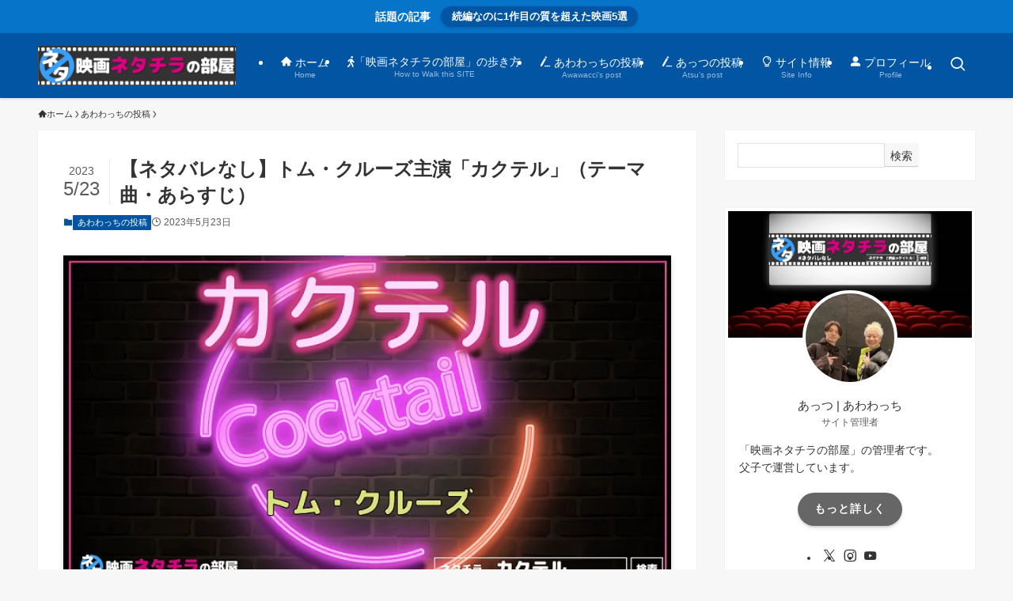

--- FILE ---
content_type: text/html; charset=UTF-8
request_url: https://netachira.com/coctail/
body_size: 33914
content:
<!DOCTYPE html>
<html lang="ja" data-loaded="false" data-scrolled="false" data-spmenu="closed">
<head>
<meta charset="utf-8">
<meta name="format-detection" content="telephone=no">
<meta http-equiv="X-UA-Compatible" content="IE=edge">
<meta name="viewport" content="width=device-width, viewport-fit=cover">
<title>【ネタバレなし】トム・クルーズ主演「カクテル」（テーマ曲・あらすじ） | 映画ネタチラの部屋</title>
<meta name='robots' content='max-image-preview:large' />
<!-- Google tag (gtag.js) consent mode dataLayer added by Site Kit -->
<script type="text/javascript" id="google_gtagjs-js-consent-mode-data-layer">
/* <![CDATA[ */
window.dataLayer = window.dataLayer || [];function gtag(){dataLayer.push(arguments);}
gtag('consent', 'default', {"ad_personalization":"denied","ad_storage":"denied","ad_user_data":"denied","analytics_storage":"denied","functionality_storage":"denied","security_storage":"denied","personalization_storage":"denied","region":["AT","BE","BG","CH","CY","CZ","DE","DK","EE","ES","FI","FR","GB","GR","HR","HU","IE","IS","IT","LI","LT","LU","LV","MT","NL","NO","PL","PT","RO","SE","SI","SK"],"wait_for_update":500});
window._googlesitekitConsentCategoryMap = {"statistics":["analytics_storage"],"marketing":["ad_storage","ad_user_data","ad_personalization"],"functional":["functionality_storage","security_storage"],"preferences":["personalization_storage"]};
window._googlesitekitConsents = {"ad_personalization":"denied","ad_storage":"denied","ad_user_data":"denied","analytics_storage":"denied","functionality_storage":"denied","security_storage":"denied","personalization_storage":"denied","region":["AT","BE","BG","CH","CY","CZ","DE","DK","EE","ES","FI","FR","GB","GR","HR","HU","IE","IS","IT","LI","LT","LU","LV","MT","NL","NO","PL","PT","RO","SE","SI","SK"],"wait_for_update":500};
/* ]]> */
</script>
<!-- Google タグ (gtag.js) の終了同意モード dataLayer が Site Kit によって追加されました -->
<link rel='dns-prefetch' href='//www.googletagmanager.com' />
<link rel='dns-prefetch' href='//pagead2.googlesyndication.com' />
<link rel="alternate" type="application/rss+xml" title="映画ネタチラの部屋 &raquo; フィード" href="https://netachira.com/feed/" />
<link rel="alternate" type="application/rss+xml" title="映画ネタチラの部屋 &raquo; コメントフィード" href="https://netachira.com/comments/feed/" />
<link rel="alternate" type="application/rss+xml" title="映画ネタチラの部屋 &raquo; 【ネタバレなし】トム・クルーズ主演「カクテル」（テーマ曲・あらすじ） のコメントのフィード" href="https://netachira.com/coctail/feed/" />

<!-- SEO SIMPLE PACK 3.6.2 -->
<meta name="description" content="この記事でご紹介する映画「カクテル」は、1988年公開の青春ドラマです。「トップガン」「ハスラー２」に出演し、乗りに乗っているトム・クルーズを主演に迎え、1984年に出版された同名小説を著者のヘイウッド・グールド本人が映画脚本化。成功を夢見">
<meta name="keywords" content="映画,サブスク,ネタバレなし,ネタチラ,見どころ,ジャッジタイム">
<link rel="canonical" href="https://netachira.com/coctail/">
<meta property="og:locale" content="ja_JP">
<meta property="og:type" content="article">
<meta property="og:image" content="https://netachira.com/wp-content/uploads/2023/05/Cocktail_small.png">
<meta property="og:title" content="【ネタバレなし】トム・クルーズ主演「カクテル」（テーマ曲・あらすじ） | 映画ネタチラの部屋">
<meta property="og:description" content="この記事でご紹介する映画「カクテル」は、1988年公開の青春ドラマです。「トップガン」「ハスラー２」に出演し、乗りに乗っているトム・クルーズを主演に迎え、1984年に出版された同名小説を著者のヘイウッド・グールド本人が映画脚本化。成功を夢見">
<meta property="og:url" content="https://netachira.com/coctail/">
<meta property="og:site_name" content="映画ネタチラの部屋">
<meta name="twitter:card" content="summary_large_image">
<meta name="twitter:site" content="netachira">
<!-- Google Analytics (gtag.js) -->
<script async data-type="lazy" data-src="https://www.googletagmanager.com/gtag/js?id=G-662EB2X1DK"></script>
<script>
	window.dataLayer = window.dataLayer || [];
	function gtag(){dataLayer.push(arguments);}
	gtag("js", new Date());
	gtag("config", "G-662EB2X1DK");
	gtag("config", "UA-9592496-4");
</script>
	<!-- / SEO SIMPLE PACK -->

<style id='wp-img-auto-sizes-contain-inline-css' type='text/css'>
img:is([sizes=auto i],[sizes^="auto," i]){contain-intrinsic-size:3000px 1500px}
/*# sourceURL=wp-img-auto-sizes-contain-inline-css */
</style>
<link rel='stylesheet' id='font-awesome-all-css' href='https://netachira.com/wp-content/themes/swell/assets/font-awesome/v6/css/all.min.css?ver=2.10.0' type='text/css' media='all' />
<style id='wp-block-library-inline-css' type='text/css'>
:root{--wp-block-synced-color:#7a00df;--wp-block-synced-color--rgb:122,0,223;--wp-bound-block-color:var(--wp-block-synced-color);--wp-editor-canvas-background:#ddd;--wp-admin-theme-color:#007cba;--wp-admin-theme-color--rgb:0,124,186;--wp-admin-theme-color-darker-10:#006ba1;--wp-admin-theme-color-darker-10--rgb:0,107,160.5;--wp-admin-theme-color-darker-20:#005a87;--wp-admin-theme-color-darker-20--rgb:0,90,135;--wp-admin-border-width-focus:2px}@media (min-resolution:192dpi){:root{--wp-admin-border-width-focus:1.5px}}.wp-element-button{cursor:pointer}:root .has-very-light-gray-background-color{background-color:#eee}:root .has-very-dark-gray-background-color{background-color:#313131}:root .has-very-light-gray-color{color:#eee}:root .has-very-dark-gray-color{color:#313131}:root .has-vivid-green-cyan-to-vivid-cyan-blue-gradient-background{background:linear-gradient(135deg,#00d084,#0693e3)}:root .has-purple-crush-gradient-background{background:linear-gradient(135deg,#34e2e4,#4721fb 50%,#ab1dfe)}:root .has-hazy-dawn-gradient-background{background:linear-gradient(135deg,#faaca8,#dad0ec)}:root .has-subdued-olive-gradient-background{background:linear-gradient(135deg,#fafae1,#67a671)}:root .has-atomic-cream-gradient-background{background:linear-gradient(135deg,#fdd79a,#004a59)}:root .has-nightshade-gradient-background{background:linear-gradient(135deg,#330968,#31cdcf)}:root .has-midnight-gradient-background{background:linear-gradient(135deg,#020381,#2874fc)}:root{--wp--preset--font-size--normal:16px;--wp--preset--font-size--huge:42px}.has-regular-font-size{font-size:1em}.has-larger-font-size{font-size:2.625em}.has-normal-font-size{font-size:var(--wp--preset--font-size--normal)}.has-huge-font-size{font-size:var(--wp--preset--font-size--huge)}.has-text-align-center{text-align:center}.has-text-align-left{text-align:left}.has-text-align-right{text-align:right}.has-fit-text{white-space:nowrap!important}#end-resizable-editor-section{display:none}.aligncenter{clear:both}.items-justified-left{justify-content:flex-start}.items-justified-center{justify-content:center}.items-justified-right{justify-content:flex-end}.items-justified-space-between{justify-content:space-between}.screen-reader-text{border:0;clip-path:inset(50%);height:1px;margin:-1px;overflow:hidden;padding:0;position:absolute;width:1px;word-wrap:normal!important}.screen-reader-text:focus{background-color:#ddd;clip-path:none;color:#444;display:block;font-size:1em;height:auto;left:5px;line-height:normal;padding:15px 23px 14px;text-decoration:none;top:5px;width:auto;z-index:100000}html :where(.has-border-color){border-style:solid}html :where([style*=border-top-color]){border-top-style:solid}html :where([style*=border-right-color]){border-right-style:solid}html :where([style*=border-bottom-color]){border-bottom-style:solid}html :where([style*=border-left-color]){border-left-style:solid}html :where([style*=border-width]){border-style:solid}html :where([style*=border-top-width]){border-top-style:solid}html :where([style*=border-right-width]){border-right-style:solid}html :where([style*=border-bottom-width]){border-bottom-style:solid}html :where([style*=border-left-width]){border-left-style:solid}html :where(img[class*=wp-image-]){height:auto;max-width:100%}:where(figure){margin:0 0 1em}html :where(.is-position-sticky){--wp-admin--admin-bar--position-offset:var(--wp-admin--admin-bar--height,0px)}@media screen and (max-width:600px){html :where(.is-position-sticky){--wp-admin--admin-bar--position-offset:0px}}

/*# sourceURL=wp-block-library-inline-css */
</style><style id='wp-block-heading-inline-css' type='text/css'>
h1:where(.wp-block-heading).has-background,h2:where(.wp-block-heading).has-background,h3:where(.wp-block-heading).has-background,h4:where(.wp-block-heading).has-background,h5:where(.wp-block-heading).has-background,h6:where(.wp-block-heading).has-background{padding:1.25em 2.375em}h1.has-text-align-left[style*=writing-mode]:where([style*=vertical-lr]),h1.has-text-align-right[style*=writing-mode]:where([style*=vertical-rl]),h2.has-text-align-left[style*=writing-mode]:where([style*=vertical-lr]),h2.has-text-align-right[style*=writing-mode]:where([style*=vertical-rl]),h3.has-text-align-left[style*=writing-mode]:where([style*=vertical-lr]),h3.has-text-align-right[style*=writing-mode]:where([style*=vertical-rl]),h4.has-text-align-left[style*=writing-mode]:where([style*=vertical-lr]),h4.has-text-align-right[style*=writing-mode]:where([style*=vertical-rl]),h5.has-text-align-left[style*=writing-mode]:where([style*=vertical-lr]),h5.has-text-align-right[style*=writing-mode]:where([style*=vertical-rl]),h6.has-text-align-left[style*=writing-mode]:where([style*=vertical-lr]),h6.has-text-align-right[style*=writing-mode]:where([style*=vertical-rl]){rotate:180deg}
/*# sourceURL=https://netachira.com/wp-includes/blocks/heading/style.min.css */
</style>
<style id='wp-block-image-inline-css' type='text/css'>
.wp-block-image>a,.wp-block-image>figure>a{display:inline-block}.wp-block-image img{box-sizing:border-box;height:auto;max-width:100%;vertical-align:bottom}@media not (prefers-reduced-motion){.wp-block-image img.hide{visibility:hidden}.wp-block-image img.show{animation:show-content-image .4s}}.wp-block-image[style*=border-radius] img,.wp-block-image[style*=border-radius]>a{border-radius:inherit}.wp-block-image.has-custom-border img{box-sizing:border-box}.wp-block-image.aligncenter{text-align:center}.wp-block-image.alignfull>a,.wp-block-image.alignwide>a{width:100%}.wp-block-image.alignfull img,.wp-block-image.alignwide img{height:auto;width:100%}.wp-block-image .aligncenter,.wp-block-image .alignleft,.wp-block-image .alignright,.wp-block-image.aligncenter,.wp-block-image.alignleft,.wp-block-image.alignright{display:table}.wp-block-image .aligncenter>figcaption,.wp-block-image .alignleft>figcaption,.wp-block-image .alignright>figcaption,.wp-block-image.aligncenter>figcaption,.wp-block-image.alignleft>figcaption,.wp-block-image.alignright>figcaption{caption-side:bottom;display:table-caption}.wp-block-image .alignleft{float:left;margin:.5em 1em .5em 0}.wp-block-image .alignright{float:right;margin:.5em 0 .5em 1em}.wp-block-image .aligncenter{margin-left:auto;margin-right:auto}.wp-block-image :where(figcaption){margin-bottom:1em;margin-top:.5em}.wp-block-image.is-style-circle-mask img{border-radius:9999px}@supports ((-webkit-mask-image:none) or (mask-image:none)) or (-webkit-mask-image:none){.wp-block-image.is-style-circle-mask img{border-radius:0;-webkit-mask-image:url('data:image/svg+xml;utf8,<svg viewBox="0 0 100 100" xmlns="http://www.w3.org/2000/svg"><circle cx="50" cy="50" r="50"/></svg>');mask-image:url('data:image/svg+xml;utf8,<svg viewBox="0 0 100 100" xmlns="http://www.w3.org/2000/svg"><circle cx="50" cy="50" r="50"/></svg>');mask-mode:alpha;-webkit-mask-position:center;mask-position:center;-webkit-mask-repeat:no-repeat;mask-repeat:no-repeat;-webkit-mask-size:contain;mask-size:contain}}:root :where(.wp-block-image.is-style-rounded img,.wp-block-image .is-style-rounded img){border-radius:9999px}.wp-block-image figure{margin:0}.wp-lightbox-container{display:flex;flex-direction:column;position:relative}.wp-lightbox-container img{cursor:zoom-in}.wp-lightbox-container img:hover+button{opacity:1}.wp-lightbox-container button{align-items:center;backdrop-filter:blur(16px) saturate(180%);background-color:#5a5a5a40;border:none;border-radius:4px;cursor:zoom-in;display:flex;height:20px;justify-content:center;opacity:0;padding:0;position:absolute;right:16px;text-align:center;top:16px;width:20px;z-index:100}@media not (prefers-reduced-motion){.wp-lightbox-container button{transition:opacity .2s ease}}.wp-lightbox-container button:focus-visible{outline:3px auto #5a5a5a40;outline:3px auto -webkit-focus-ring-color;outline-offset:3px}.wp-lightbox-container button:hover{cursor:pointer;opacity:1}.wp-lightbox-container button:focus{opacity:1}.wp-lightbox-container button:focus,.wp-lightbox-container button:hover,.wp-lightbox-container button:not(:hover):not(:active):not(.has-background){background-color:#5a5a5a40;border:none}.wp-lightbox-overlay{box-sizing:border-box;cursor:zoom-out;height:100vh;left:0;overflow:hidden;position:fixed;top:0;visibility:hidden;width:100%;z-index:100000}.wp-lightbox-overlay .close-button{align-items:center;cursor:pointer;display:flex;justify-content:center;min-height:40px;min-width:40px;padding:0;position:absolute;right:calc(env(safe-area-inset-right) + 16px);top:calc(env(safe-area-inset-top) + 16px);z-index:5000000}.wp-lightbox-overlay .close-button:focus,.wp-lightbox-overlay .close-button:hover,.wp-lightbox-overlay .close-button:not(:hover):not(:active):not(.has-background){background:none;border:none}.wp-lightbox-overlay .lightbox-image-container{height:var(--wp--lightbox-container-height);left:50%;overflow:hidden;position:absolute;top:50%;transform:translate(-50%,-50%);transform-origin:top left;width:var(--wp--lightbox-container-width);z-index:9999999999}.wp-lightbox-overlay .wp-block-image{align-items:center;box-sizing:border-box;display:flex;height:100%;justify-content:center;margin:0;position:relative;transform-origin:0 0;width:100%;z-index:3000000}.wp-lightbox-overlay .wp-block-image img{height:var(--wp--lightbox-image-height);min-height:var(--wp--lightbox-image-height);min-width:var(--wp--lightbox-image-width);width:var(--wp--lightbox-image-width)}.wp-lightbox-overlay .wp-block-image figcaption{display:none}.wp-lightbox-overlay button{background:none;border:none}.wp-lightbox-overlay .scrim{background-color:#fff;height:100%;opacity:.9;position:absolute;width:100%;z-index:2000000}.wp-lightbox-overlay.active{visibility:visible}@media not (prefers-reduced-motion){.wp-lightbox-overlay.active{animation:turn-on-visibility .25s both}.wp-lightbox-overlay.active img{animation:turn-on-visibility .35s both}.wp-lightbox-overlay.show-closing-animation:not(.active){animation:turn-off-visibility .35s both}.wp-lightbox-overlay.show-closing-animation:not(.active) img{animation:turn-off-visibility .25s both}.wp-lightbox-overlay.zoom.active{animation:none;opacity:1;visibility:visible}.wp-lightbox-overlay.zoom.active .lightbox-image-container{animation:lightbox-zoom-in .4s}.wp-lightbox-overlay.zoom.active .lightbox-image-container img{animation:none}.wp-lightbox-overlay.zoom.active .scrim{animation:turn-on-visibility .4s forwards}.wp-lightbox-overlay.zoom.show-closing-animation:not(.active){animation:none}.wp-lightbox-overlay.zoom.show-closing-animation:not(.active) .lightbox-image-container{animation:lightbox-zoom-out .4s}.wp-lightbox-overlay.zoom.show-closing-animation:not(.active) .lightbox-image-container img{animation:none}.wp-lightbox-overlay.zoom.show-closing-animation:not(.active) .scrim{animation:turn-off-visibility .4s forwards}}@keyframes show-content-image{0%{visibility:hidden}99%{visibility:hidden}to{visibility:visible}}@keyframes turn-on-visibility{0%{opacity:0}to{opacity:1}}@keyframes turn-off-visibility{0%{opacity:1;visibility:visible}99%{opacity:0;visibility:visible}to{opacity:0;visibility:hidden}}@keyframes lightbox-zoom-in{0%{transform:translate(calc((-100vw + var(--wp--lightbox-scrollbar-width))/2 + var(--wp--lightbox-initial-left-position)),calc(-50vh + var(--wp--lightbox-initial-top-position))) scale(var(--wp--lightbox-scale))}to{transform:translate(-50%,-50%) scale(1)}}@keyframes lightbox-zoom-out{0%{transform:translate(-50%,-50%) scale(1);visibility:visible}99%{visibility:visible}to{transform:translate(calc((-100vw + var(--wp--lightbox-scrollbar-width))/2 + var(--wp--lightbox-initial-left-position)),calc(-50vh + var(--wp--lightbox-initial-top-position))) scale(var(--wp--lightbox-scale));visibility:hidden}}
/*# sourceURL=https://netachira.com/wp-includes/blocks/image/style.min.css */
</style>
<style id='wp-block-list-inline-css' type='text/css'>
ol,ul{box-sizing:border-box}:root :where(.wp-block-list.has-background){padding:1.25em 2.375em}
/*# sourceURL=https://netachira.com/wp-includes/blocks/list/style.min.css */
</style>
<style id='wp-block-paragraph-inline-css' type='text/css'>
.is-small-text{font-size:.875em}.is-regular-text{font-size:1em}.is-large-text{font-size:2.25em}.is-larger-text{font-size:3em}.has-drop-cap:not(:focus):first-letter{float:left;font-size:8.4em;font-style:normal;font-weight:100;line-height:.68;margin:.05em .1em 0 0;text-transform:uppercase}body.rtl .has-drop-cap:not(:focus):first-letter{float:none;margin-left:.1em}p.has-drop-cap.has-background{overflow:hidden}:root :where(p.has-background){padding:1.25em 2.375em}:where(p.has-text-color:not(.has-link-color)) a{color:inherit}p.has-text-align-left[style*="writing-mode:vertical-lr"],p.has-text-align-right[style*="writing-mode:vertical-rl"]{rotate:180deg}
/*# sourceURL=https://netachira.com/wp-includes/blocks/paragraph/style.min.css */
</style>
<style id='wp-block-table-inline-css' type='text/css'>
.wp-block-table{overflow-x:auto}.wp-block-table table{border-collapse:collapse;width:100%}.wp-block-table thead{border-bottom:3px solid}.wp-block-table tfoot{border-top:3px solid}.wp-block-table td,.wp-block-table th{border:1px solid;padding:.5em}.wp-block-table .has-fixed-layout{table-layout:fixed;width:100%}.wp-block-table .has-fixed-layout td,.wp-block-table .has-fixed-layout th{word-break:break-word}.wp-block-table.aligncenter,.wp-block-table.alignleft,.wp-block-table.alignright{display:table;width:auto}.wp-block-table.aligncenter td,.wp-block-table.aligncenter th,.wp-block-table.alignleft td,.wp-block-table.alignleft th,.wp-block-table.alignright td,.wp-block-table.alignright th{word-break:break-word}.wp-block-table .has-subtle-light-gray-background-color{background-color:#f3f4f5}.wp-block-table .has-subtle-pale-green-background-color{background-color:#e9fbe5}.wp-block-table .has-subtle-pale-blue-background-color{background-color:#e7f5fe}.wp-block-table .has-subtle-pale-pink-background-color{background-color:#fcf0ef}.wp-block-table.is-style-stripes{background-color:initial;border-collapse:inherit;border-spacing:0}.wp-block-table.is-style-stripes tbody tr:nth-child(odd){background-color:#f0f0f0}.wp-block-table.is-style-stripes.has-subtle-light-gray-background-color tbody tr:nth-child(odd){background-color:#f3f4f5}.wp-block-table.is-style-stripes.has-subtle-pale-green-background-color tbody tr:nth-child(odd){background-color:#e9fbe5}.wp-block-table.is-style-stripes.has-subtle-pale-blue-background-color tbody tr:nth-child(odd){background-color:#e7f5fe}.wp-block-table.is-style-stripes.has-subtle-pale-pink-background-color tbody tr:nth-child(odd){background-color:#fcf0ef}.wp-block-table.is-style-stripes td,.wp-block-table.is-style-stripes th{border-color:#0000}.wp-block-table.is-style-stripes{border-bottom:1px solid #f0f0f0}.wp-block-table .has-border-color td,.wp-block-table .has-border-color th,.wp-block-table .has-border-color tr,.wp-block-table .has-border-color>*{border-color:inherit}.wp-block-table table[style*=border-top-color] tr:first-child,.wp-block-table table[style*=border-top-color] tr:first-child td,.wp-block-table table[style*=border-top-color] tr:first-child th,.wp-block-table table[style*=border-top-color]>*,.wp-block-table table[style*=border-top-color]>* td,.wp-block-table table[style*=border-top-color]>* th{border-top-color:inherit}.wp-block-table table[style*=border-top-color] tr:not(:first-child){border-top-color:initial}.wp-block-table table[style*=border-right-color] td:last-child,.wp-block-table table[style*=border-right-color] th,.wp-block-table table[style*=border-right-color] tr,.wp-block-table table[style*=border-right-color]>*{border-right-color:inherit}.wp-block-table table[style*=border-bottom-color] tr:last-child,.wp-block-table table[style*=border-bottom-color] tr:last-child td,.wp-block-table table[style*=border-bottom-color] tr:last-child th,.wp-block-table table[style*=border-bottom-color]>*,.wp-block-table table[style*=border-bottom-color]>* td,.wp-block-table table[style*=border-bottom-color]>* th{border-bottom-color:inherit}.wp-block-table table[style*=border-bottom-color] tr:not(:last-child){border-bottom-color:initial}.wp-block-table table[style*=border-left-color] td:first-child,.wp-block-table table[style*=border-left-color] th,.wp-block-table table[style*=border-left-color] tr,.wp-block-table table[style*=border-left-color]>*{border-left-color:inherit}.wp-block-table table[style*=border-style] td,.wp-block-table table[style*=border-style] th,.wp-block-table table[style*=border-style] tr,.wp-block-table table[style*=border-style]>*{border-style:inherit}.wp-block-table table[style*=border-width] td,.wp-block-table table[style*=border-width] th,.wp-block-table table[style*=border-width] tr,.wp-block-table table[style*=border-width]>*{border-style:inherit;border-width:inherit}
/*# sourceURL=https://netachira.com/wp-includes/blocks/table/style.min.css */
</style>
<style id='global-styles-inline-css' type='text/css'>
:root{--wp--preset--aspect-ratio--square: 1;--wp--preset--aspect-ratio--4-3: 4/3;--wp--preset--aspect-ratio--3-4: 3/4;--wp--preset--aspect-ratio--3-2: 3/2;--wp--preset--aspect-ratio--2-3: 2/3;--wp--preset--aspect-ratio--16-9: 16/9;--wp--preset--aspect-ratio--9-16: 9/16;--wp--preset--color--black: #000;--wp--preset--color--cyan-bluish-gray: #abb8c3;--wp--preset--color--white: #fff;--wp--preset--color--pale-pink: #f78da7;--wp--preset--color--vivid-red: #cf2e2e;--wp--preset--color--luminous-vivid-orange: #ff6900;--wp--preset--color--luminous-vivid-amber: #fcb900;--wp--preset--color--light-green-cyan: #7bdcb5;--wp--preset--color--vivid-green-cyan: #00d084;--wp--preset--color--pale-cyan-blue: #8ed1fc;--wp--preset--color--vivid-cyan-blue: #0693e3;--wp--preset--color--vivid-purple: #9b51e0;--wp--preset--color--swl-main: var(--color_main);--wp--preset--color--swl-main-thin: var(--color_main_thin);--wp--preset--color--swl-gray: var(--color_gray);--wp--preset--color--swl-deep-01: var(--color_deep01);--wp--preset--color--swl-deep-02: var(--color_deep02);--wp--preset--color--swl-deep-03: var(--color_deep03);--wp--preset--color--swl-deep-04: var(--color_deep04);--wp--preset--color--swl-pale-01: var(--color_pale01);--wp--preset--color--swl-pale-02: var(--color_pale02);--wp--preset--color--swl-pale-03: var(--color_pale03);--wp--preset--color--swl-pale-04: var(--color_pale04);--wp--preset--gradient--vivid-cyan-blue-to-vivid-purple: linear-gradient(135deg,rgb(6,147,227) 0%,rgb(155,81,224) 100%);--wp--preset--gradient--light-green-cyan-to-vivid-green-cyan: linear-gradient(135deg,rgb(122,220,180) 0%,rgb(0,208,130) 100%);--wp--preset--gradient--luminous-vivid-amber-to-luminous-vivid-orange: linear-gradient(135deg,rgb(252,185,0) 0%,rgb(255,105,0) 100%);--wp--preset--gradient--luminous-vivid-orange-to-vivid-red: linear-gradient(135deg,rgb(255,105,0) 0%,rgb(207,46,46) 100%);--wp--preset--gradient--very-light-gray-to-cyan-bluish-gray: linear-gradient(135deg,rgb(238,238,238) 0%,rgb(169,184,195) 100%);--wp--preset--gradient--cool-to-warm-spectrum: linear-gradient(135deg,rgb(74,234,220) 0%,rgb(151,120,209) 20%,rgb(207,42,186) 40%,rgb(238,44,130) 60%,rgb(251,105,98) 80%,rgb(254,248,76) 100%);--wp--preset--gradient--blush-light-purple: linear-gradient(135deg,rgb(255,206,236) 0%,rgb(152,150,240) 100%);--wp--preset--gradient--blush-bordeaux: linear-gradient(135deg,rgb(254,205,165) 0%,rgb(254,45,45) 50%,rgb(107,0,62) 100%);--wp--preset--gradient--luminous-dusk: linear-gradient(135deg,rgb(255,203,112) 0%,rgb(199,81,192) 50%,rgb(65,88,208) 100%);--wp--preset--gradient--pale-ocean: linear-gradient(135deg,rgb(255,245,203) 0%,rgb(182,227,212) 50%,rgb(51,167,181) 100%);--wp--preset--gradient--electric-grass: linear-gradient(135deg,rgb(202,248,128) 0%,rgb(113,206,126) 100%);--wp--preset--gradient--midnight: linear-gradient(135deg,rgb(2,3,129) 0%,rgb(40,116,252) 100%);--wp--preset--font-size--small: 0.9em;--wp--preset--font-size--medium: 1.1em;--wp--preset--font-size--large: 1.25em;--wp--preset--font-size--x-large: 42px;--wp--preset--font-size--xs: 0.75em;--wp--preset--font-size--huge: 1.6em;--wp--preset--spacing--20: 0.44rem;--wp--preset--spacing--30: 0.67rem;--wp--preset--spacing--40: 1rem;--wp--preset--spacing--50: 1.5rem;--wp--preset--spacing--60: 2.25rem;--wp--preset--spacing--70: 3.38rem;--wp--preset--spacing--80: 5.06rem;--wp--preset--shadow--natural: 6px 6px 9px rgba(0, 0, 0, 0.2);--wp--preset--shadow--deep: 12px 12px 50px rgba(0, 0, 0, 0.4);--wp--preset--shadow--sharp: 6px 6px 0px rgba(0, 0, 0, 0.2);--wp--preset--shadow--outlined: 6px 6px 0px -3px rgb(255, 255, 255), 6px 6px rgb(0, 0, 0);--wp--preset--shadow--crisp: 6px 6px 0px rgb(0, 0, 0);}:where(.is-layout-flex){gap: 0.5em;}:where(.is-layout-grid){gap: 0.5em;}body .is-layout-flex{display: flex;}.is-layout-flex{flex-wrap: wrap;align-items: center;}.is-layout-flex > :is(*, div){margin: 0;}body .is-layout-grid{display: grid;}.is-layout-grid > :is(*, div){margin: 0;}:where(.wp-block-columns.is-layout-flex){gap: 2em;}:where(.wp-block-columns.is-layout-grid){gap: 2em;}:where(.wp-block-post-template.is-layout-flex){gap: 1.25em;}:where(.wp-block-post-template.is-layout-grid){gap: 1.25em;}.has-black-color{color: var(--wp--preset--color--black) !important;}.has-cyan-bluish-gray-color{color: var(--wp--preset--color--cyan-bluish-gray) !important;}.has-white-color{color: var(--wp--preset--color--white) !important;}.has-pale-pink-color{color: var(--wp--preset--color--pale-pink) !important;}.has-vivid-red-color{color: var(--wp--preset--color--vivid-red) !important;}.has-luminous-vivid-orange-color{color: var(--wp--preset--color--luminous-vivid-orange) !important;}.has-luminous-vivid-amber-color{color: var(--wp--preset--color--luminous-vivid-amber) !important;}.has-light-green-cyan-color{color: var(--wp--preset--color--light-green-cyan) !important;}.has-vivid-green-cyan-color{color: var(--wp--preset--color--vivid-green-cyan) !important;}.has-pale-cyan-blue-color{color: var(--wp--preset--color--pale-cyan-blue) !important;}.has-vivid-cyan-blue-color{color: var(--wp--preset--color--vivid-cyan-blue) !important;}.has-vivid-purple-color{color: var(--wp--preset--color--vivid-purple) !important;}.has-black-background-color{background-color: var(--wp--preset--color--black) !important;}.has-cyan-bluish-gray-background-color{background-color: var(--wp--preset--color--cyan-bluish-gray) !important;}.has-white-background-color{background-color: var(--wp--preset--color--white) !important;}.has-pale-pink-background-color{background-color: var(--wp--preset--color--pale-pink) !important;}.has-vivid-red-background-color{background-color: var(--wp--preset--color--vivid-red) !important;}.has-luminous-vivid-orange-background-color{background-color: var(--wp--preset--color--luminous-vivid-orange) !important;}.has-luminous-vivid-amber-background-color{background-color: var(--wp--preset--color--luminous-vivid-amber) !important;}.has-light-green-cyan-background-color{background-color: var(--wp--preset--color--light-green-cyan) !important;}.has-vivid-green-cyan-background-color{background-color: var(--wp--preset--color--vivid-green-cyan) !important;}.has-pale-cyan-blue-background-color{background-color: var(--wp--preset--color--pale-cyan-blue) !important;}.has-vivid-cyan-blue-background-color{background-color: var(--wp--preset--color--vivid-cyan-blue) !important;}.has-vivid-purple-background-color{background-color: var(--wp--preset--color--vivid-purple) !important;}.has-black-border-color{border-color: var(--wp--preset--color--black) !important;}.has-cyan-bluish-gray-border-color{border-color: var(--wp--preset--color--cyan-bluish-gray) !important;}.has-white-border-color{border-color: var(--wp--preset--color--white) !important;}.has-pale-pink-border-color{border-color: var(--wp--preset--color--pale-pink) !important;}.has-vivid-red-border-color{border-color: var(--wp--preset--color--vivid-red) !important;}.has-luminous-vivid-orange-border-color{border-color: var(--wp--preset--color--luminous-vivid-orange) !important;}.has-luminous-vivid-amber-border-color{border-color: var(--wp--preset--color--luminous-vivid-amber) !important;}.has-light-green-cyan-border-color{border-color: var(--wp--preset--color--light-green-cyan) !important;}.has-vivid-green-cyan-border-color{border-color: var(--wp--preset--color--vivid-green-cyan) !important;}.has-pale-cyan-blue-border-color{border-color: var(--wp--preset--color--pale-cyan-blue) !important;}.has-vivid-cyan-blue-border-color{border-color: var(--wp--preset--color--vivid-cyan-blue) !important;}.has-vivid-purple-border-color{border-color: var(--wp--preset--color--vivid-purple) !important;}.has-vivid-cyan-blue-to-vivid-purple-gradient-background{background: var(--wp--preset--gradient--vivid-cyan-blue-to-vivid-purple) !important;}.has-light-green-cyan-to-vivid-green-cyan-gradient-background{background: var(--wp--preset--gradient--light-green-cyan-to-vivid-green-cyan) !important;}.has-luminous-vivid-amber-to-luminous-vivid-orange-gradient-background{background: var(--wp--preset--gradient--luminous-vivid-amber-to-luminous-vivid-orange) !important;}.has-luminous-vivid-orange-to-vivid-red-gradient-background{background: var(--wp--preset--gradient--luminous-vivid-orange-to-vivid-red) !important;}.has-very-light-gray-to-cyan-bluish-gray-gradient-background{background: var(--wp--preset--gradient--very-light-gray-to-cyan-bluish-gray) !important;}.has-cool-to-warm-spectrum-gradient-background{background: var(--wp--preset--gradient--cool-to-warm-spectrum) !important;}.has-blush-light-purple-gradient-background{background: var(--wp--preset--gradient--blush-light-purple) !important;}.has-blush-bordeaux-gradient-background{background: var(--wp--preset--gradient--blush-bordeaux) !important;}.has-luminous-dusk-gradient-background{background: var(--wp--preset--gradient--luminous-dusk) !important;}.has-pale-ocean-gradient-background{background: var(--wp--preset--gradient--pale-ocean) !important;}.has-electric-grass-gradient-background{background: var(--wp--preset--gradient--electric-grass) !important;}.has-midnight-gradient-background{background: var(--wp--preset--gradient--midnight) !important;}.has-small-font-size{font-size: var(--wp--preset--font-size--small) !important;}.has-medium-font-size{font-size: var(--wp--preset--font-size--medium) !important;}.has-large-font-size{font-size: var(--wp--preset--font-size--large) !important;}.has-x-large-font-size{font-size: var(--wp--preset--font-size--x-large) !important;}
/*# sourceURL=global-styles-inline-css */
</style>

<link rel='stylesheet' id='swell-icons-css' href='https://netachira.com/wp-content/themes/swell/build/css/swell-icons.css?ver=2.10.0' type='text/css' media='all' />
<link rel='stylesheet' id='main_style-css' href='https://netachira.com/wp-content/themes/swell/build/css/main.css?ver=2.10.0' type='text/css' media='all' />
<link rel='stylesheet' id='swell_blocks-css' href='https://netachira.com/wp-content/themes/swell/build/css/blocks.css?ver=2.10.0' type='text/css' media='all' />
<style id='swell_custom-inline-css' type='text/css'>
:root{--swl-fz--content:4vw;--swl-font_family:"Helvetica Neue", Arial, "Hiragino Kaku Gothic ProN", "Hiragino Sans", Meiryo, sans-serif;--swl-font_weight:400;--color_main:#0155a3;--color_text:#333;--color_link:#39a0ff;--color_htag:#0155a3;--color_bg:#f7f7f7;--color_gradient1:#d8ffff;--color_gradient2:#87e7ff;--color_main_thin:rgba(1, 106, 204, 0.05 );--color_main_dark:rgba(1, 64, 122, 1 );--color_list_check:#0155a3;--color_list_num:#0155a3;--color_list_good:#86dd7b;--color_list_triangle:#f4e03a;--color_list_bad:#f36060;--color_faq_q:#d55656;--color_faq_a:#6599b7;--color_icon_good:#3cd250;--color_icon_good_bg:#ecffe9;--color_icon_bad:#4b73eb;--color_icon_bad_bg:#eafaff;--color_icon_info:#f578b4;--color_icon_info_bg:#fff0fa;--color_icon_announce:#ffa537;--color_icon_announce_bg:#fff5f0;--color_icon_pen:#7a7a7a;--color_icon_pen_bg:#f7f7f7;--color_icon_book:#787364;--color_icon_book_bg:#f8f6ef;--color_icon_point:#ffa639;--color_icon_check:#86d67c;--color_icon_batsu:#f36060;--color_icon_hatena:#5295cc;--color_icon_caution:#f7da38;--color_icon_memo:#84878a;--color_deep01:#e44141;--color_deep02:#3d79d5;--color_deep03:#63a84d;--color_deep04:#f09f4d;--color_pale01:#fff2f0;--color_pale02:#f3f8fd;--color_pale03:#f1f9ee;--color_pale04:#fdf9ee;--color_mark_blue:#b7e3ff;--color_mark_green:#bdf9c3;--color_mark_yellow:#fcf69f;--color_mark_orange:#ffddbc;--border01:solid 1px var(--color_main);--border02:double 4px var(--color_main);--border03:dashed 2px var(--color_border);--border04:solid 4px var(--color_gray);--card_posts_thumb_ratio:61.805%;--list_posts_thumb_ratio:61.805%;--big_posts_thumb_ratio:61.805%;--thumb_posts_thumb_ratio:61.805%;--blogcard_thumb_ratio:56.25%;--color_header_bg:#0155a3;--color_header_text:#ffffff;--color_footer_bg:#3b4675;--color_footer_text:#ffffff;--container_size:1200px;--article_size:900px;--logo_size_sp:48px;--logo_size_pc:50px;--logo_size_pcfix:32px;}.swl-cell-bg[data-icon="doubleCircle"]{--cell-icon-color:#ffc977}.swl-cell-bg[data-icon="circle"]{--cell-icon-color:#94e29c}.swl-cell-bg[data-icon="triangle"]{--cell-icon-color:#eeda2f}.swl-cell-bg[data-icon="close"]{--cell-icon-color:#ec9191}.swl-cell-bg[data-icon="hatena"]{--cell-icon-color:#93c9da}.swl-cell-bg[data-icon="check"]{--cell-icon-color:#94e29c}.swl-cell-bg[data-icon="line"]{--cell-icon-color:#9b9b9b}.cap_box[data-colset="col1"]{--capbox-color:#f59b5f;--capbox-color--bg:#fff8eb}.cap_box[data-colset="col2"]{--capbox-color:#5fb9f5;--capbox-color--bg:#edf5ff}.cap_box[data-colset="col3"]{--capbox-color:#2fcd90;--capbox-color--bg:#eafaf2}.red_{--the-btn-color:#f74a4a;--the-btn-color2:#ffbc49;--the-solid-shadow: rgba(185, 56, 56, 1 )}.blue_{--the-btn-color:#338df4;--the-btn-color2:#35eaff;--the-solid-shadow: rgba(38, 106, 183, 1 )}.green_{--the-btn-color:#62d847;--the-btn-color2:#7bf7bd;--the-solid-shadow: rgba(74, 162, 53, 1 )}.is-style-btn_normal{--the-btn-radius:80px}.is-style-btn_solid{--the-btn-radius:80px}.is-style-btn_shiny{--the-btn-radius:80px}.is-style-btn_line{--the-btn-radius:80px}.post_content blockquote{padding:1.5em 2em 1.5em 3em}.post_content blockquote::before{content:"";display:block;width:5px;height:calc(100% - 3em);top:1.5em;left:1.5em;border-left:solid 1px rgba(180,180,180,.75);border-right:solid 1px rgba(180,180,180,.75);}.mark_blue{background:-webkit-linear-gradient(transparent 64%,var(--color_mark_blue) 0%);background:linear-gradient(transparent 64%,var(--color_mark_blue) 0%)}.mark_green{background:-webkit-linear-gradient(transparent 64%,var(--color_mark_green) 0%);background:linear-gradient(transparent 64%,var(--color_mark_green) 0%)}.mark_yellow{background:-webkit-linear-gradient(transparent 64%,var(--color_mark_yellow) 0%);background:linear-gradient(transparent 64%,var(--color_mark_yellow) 0%)}.mark_orange{background:-webkit-linear-gradient(transparent 64%,var(--color_mark_orange) 0%);background:linear-gradient(transparent 64%,var(--color_mark_orange) 0%)}[class*="is-style-icon_"]{color:#333;border-width:0}[class*="is-style-big_icon_"]{border-width:2px;border-style:solid}[data-col="gray"] .c-balloon__text{background:#f7f7f7;border-color:#ccc}[data-col="gray"] .c-balloon__before{border-right-color:#f7f7f7}[data-col="green"] .c-balloon__text{background:#d1f8c2;border-color:#9ddd93}[data-col="green"] .c-balloon__before{border-right-color:#d1f8c2}[data-col="blue"] .c-balloon__text{background:#e2f6ff;border-color:#93d2f0}[data-col="blue"] .c-balloon__before{border-right-color:#e2f6ff}[data-col="red"] .c-balloon__text{background:#ffebeb;border-color:#f48789}[data-col="red"] .c-balloon__before{border-right-color:#ffebeb}[data-col="yellow"] .c-balloon__text{background:#f9f7d2;border-color:#fbe593}[data-col="yellow"] .c-balloon__before{border-right-color:#f9f7d2}.-type-list2 .p-postList__body::after,.-type-big .p-postList__body::after{content: "続きを読む »";}.c-postThumb__cat{background-color:#0155a3;color:#fff;background-image: repeating-linear-gradient(-45deg,rgba(255,255,255,.1),rgba(255,255,255,.1) 6px,transparent 6px,transparent 12px)}.post_content h2:where(:not([class^="swell-block-"]):not(.faq_q):not(.p-postList__title)){background:var(--color_htag);padding:.75em 1em;color:#fff}.post_content h2:where(:not([class^="swell-block-"]):not(.faq_q):not(.p-postList__title))::before{position:absolute;display:block;pointer-events:none;content:"";top:-4px;left:0;width:100%;height:calc(100% + 4px);box-sizing:content-box;border-top:solid 2px var(--color_htag);border-bottom:solid 2px var(--color_htag)}.post_content h3:where(:not([class^="swell-block-"]):not(.faq_q):not(.p-postList__title)){padding:0 .5em .5em}.post_content h3:where(:not([class^="swell-block-"]):not(.faq_q):not(.p-postList__title))::before{content:"";width:100%;height:2px;background: repeating-linear-gradient(90deg, var(--color_htag) 0%, var(--color_htag) 29.3%, rgba(1, 106, 204, 0.2 ) 29.3%, rgba(1, 106, 204, 0.2 ) 100%)}.post_content h4:where(:not([class^="swell-block-"]):not(.faq_q):not(.p-postList__title)){padding:0 0 0 16px;border-left:solid 2px var(--color_htag)}.l-header{box-shadow: 0 1px 4px rgba(0,0,0,.12)}.l-header__menuBtn{order:3}.l-header__customBtn{order:1}.c-gnav a::after{background:var(--color_header_text)}.p-spHeadMenu .menu-item.-current{border-bottom-color:var(--color_header_text)}.c-gnav > li:hover > a,.c-gnav > .-current > a{background:rgba(250,250,250,0.16)}.c-gnav .sub-menu{color:#333;background:#fff}.c-infoBar{color:#ffffff;background-color:#0674c9}.c-infoBar__text{font-size:3.4vw}.c-infoBar__btn{background-color:var(--color_main) !important}#pagetop{border-radius:50%}#fix_tocbtn{border-radius:50%}.c-widget__title.-spmenu{padding:.5em .75em;border-radius:var(--swl-radius--2, 0px);background:var(--color_main);color:#fff;}.c-widget__title.-footer{padding:.5em}.c-widget__title.-footer::before{content:"";bottom:0;left:0;width:40%;z-index:1;background:var(--color_main)}.c-widget__title.-footer::after{content:"";bottom:0;left:0;width:100%;background:var(--color_border)}.c-secTitle{border-left:solid 2px var(--color_main);padding:0em .75em}.p-spMenu{color:#333}.p-spMenu__inner::before{background:#fdfdfd;opacity:1}.p-spMenu__overlay{background:#000;opacity:0.6}[class*="page-numbers"]{border-radius:50%;margin:4px;color:var(--color_main);border: solid 1px var(--color_main)}a{text-decoration: none}.l-topTitleArea.c-filterLayer::before{background-color:#000000;opacity:0.2;content:""}@media screen and (min-width: 960px){:root{}}@media screen and (max-width: 959px){:root{}.l-header__logo{order:2;text-align:center}}@media screen and (min-width: 600px){:root{--swl-fz--content:16px;}.c-infoBar__text{font-size:14px}}@media screen and (max-width: 599px){:root{}}@media (min-width: 1108px) {.alignwide{left:-100px;width:calc(100% + 200px);}}@media (max-width: 1108px) {.-sidebar-off .swell-block-fullWide__inner.l-container .alignwide{left:0px;width:100%;}}.c-infoBar{overflow:hidden;position:relative;width:100%}.c-infoBar.-bg-stripe:before{background-image:repeating-linear-gradient(-45deg,#fff 0 6px,transparent 6px 12px);content:"";display:block;opacity:.1}.c-infoBar__link{text-decoration:none;z-index:0}.c-infoBar__link,.c-infoBar__text{color:inherit;display:block;position:relative}.c-infoBar__text{font-weight:700;padding:8px 0;z-index:1}.c-infoBar__text.-flow-on{-webkit-animation:flowing_text 12s linear infinite;animation:flowing_text 12s linear infinite;-webkit-animation-duration:12s;animation-duration:12s;text-align:left;-webkit-transform:translateX(100%);transform:translateX(100%);white-space:nowrap}.c-infoBar__text.-flow-off{align-items:center;display:flex;flex-wrap:wrap;justify-content:center;text-align:center}.c-infoBar__btn{border-radius:40px;box-shadow:0 2px 4px var(--swl-color_shadow);color:#fff;display:block;font-size:.95em;line-height:2;margin-left:1em;min-width:1em;padding:0 1em;text-decoration:none;width:auto}@media (min-width:960px){.c-infoBar__text.-flow-on{-webkit-animation-duration:20s;animation-duration:20s}}@media (min-width:1200px){.c-infoBar__text.-flow-on{-webkit-animation-duration:24s;animation-duration:24s}}@media (min-width:1600px){.c-infoBar__text.-flow-on{-webkit-animation-duration:30s;animation-duration:30s}}.is-style-btn_normal a,.is-style-btn_shiny a{box-shadow:var(--swl-btn_shadow)}.c-shareBtns__btn,.is-style-balloon>.c-tabList .c-tabList__button,.p-snsCta,[class*=page-numbers]{box-shadow:var(--swl-box_shadow)}.p-articleThumb__img,.p-articleThumb__youtube{box-shadow:var(--swl-img_shadow)}.p-pickupBanners__item .c-bannerLink,.p-postList__thumb{box-shadow:0 2px 8px rgba(0,0,0,.1),0 4px 4px -4px rgba(0,0,0,.1)}.p-postList.-w-ranking li:before{background-image:repeating-linear-gradient(-45deg,hsla(0,0%,100%,.1),hsla(0,0%,100%,.1) 6px,transparent 0,transparent 12px);box-shadow:1px 1px 4px rgba(0,0,0,.2)}@media (min-width:960px){.-series .l-header__inner{align-items:stretch;display:flex}.-series .l-header__logo{align-items:center;display:flex;flex-wrap:wrap;margin-right:24px;padding:16px 0}.-series .l-header__logo .c-catchphrase{font-size:13px;padding:4px 0}.-series .c-headLogo{margin-right:16px}.-series-right .l-header__inner{justify-content:space-between}.-series-right .c-gnavWrap{margin-left:auto}.-series-right .w-header{margin-left:12px}.-series-left .w-header{margin-left:auto}}@media (min-width:960px) and (min-width:600px){.-series .c-headLogo{max-width:400px}}.c-submenuToggleBtn:after{content:"";height:100%;left:0;position:absolute;top:0;width:100%;z-index:0}.c-submenuToggleBtn{cursor:pointer;display:block;height:2em;line-height:2;position:absolute;right:8px;text-align:center;top:50%;-webkit-transform:translateY(-50%);transform:translateY(-50%);width:2em;z-index:1}.c-submenuToggleBtn:before{content:"\e910";display:inline-block;font-family:icomoon;font-size:14px;transition:-webkit-transform .25s;transition:transform .25s;transition:transform .25s,-webkit-transform .25s}.c-submenuToggleBtn:after{border:1px solid;opacity:.15;transition:background-color .25s}.c-submenuToggleBtn.is-opened:before{-webkit-transform:rotate(-180deg);transform:rotate(-180deg)}.widget_categories>ul>.cat-item>a,.wp-block-categories-list>li>a{padding-left:1.75em}.c-listMenu a{padding:.75em .5em;position:relative}.c-gnav .sub-menu a:not(:last-child),.c-listMenu a:not(:last-child){padding-right:40px}.c-gnav .sub-menu .sub-menu{box-shadow:none}.c-gnav .sub-menu .sub-menu,.c-listMenu .children,.c-listMenu .sub-menu{height:0;margin:0;opacity:0;overflow:hidden;position:relative;transition:.25s}.c-gnav .sub-menu .sub-menu.is-opened,.c-listMenu .children.is-opened,.c-listMenu .sub-menu.is-opened{height:auto;opacity:1;visibility:visible}.c-gnav .sub-menu .sub-menu a,.c-listMenu .children a,.c-listMenu .sub-menu a{font-size:.9em;padding-left:1.5em}.c-gnav .sub-menu .sub-menu ul a,.c-listMenu .children ul a,.c-listMenu .sub-menu ul a{padding-left:2.25em}@media (min-width:600px){.c-submenuToggleBtn{height:28px;line-height:28px;transition:background-color .25s;width:28px}}@media (min-width:960px){.c-submenuToggleBtn:hover:after{background-color:currentcolor}}:root{--color_content_bg:#fff;}.c-widget__title.-side{padding:.5em 1em;border-radius: var(--swl-radius--4,0) var(--swl-radius--4,0) 0 0;margin: -16px -16px 1.5em;background:var(--color_main);color:#fff;}.c-shareBtns__item:not(:last-child){margin-right:8px}.c-shareBtns__btn{padding:6px 8px;border-radius:2px}@media screen and (min-width: 960px){:root{}}@media screen and (max-width: 959px){:root{}}@media screen and (min-width: 600px){:root{}}@media screen and (max-width: 599px){:root{}}.l-content{padding-top:4vw}.p-breadcrumb+.l-content{padding-top:0}.-frame-on .l-mainContent{background:#fff;border-radius:var(--swl-radius--4,0);padding:3vw}.-frame-on-sidebar #sidebar .c-widget{background:#fff;border-radius:var(--swl-radius--4,0);padding:16px}.-frame-on-sidebar #sidebar .widget_swell_prof_widget{padding:0!important}.-frame-on-sidebar #sidebar .p-profileBox{background:#fff;border:none;color:#333}.-frame-on-sidebar #sidebar .calendar_wrap{border:none;padding:0}.-frame-border .l-mainContent,.-frame-border.-frame-on-sidebar #sidebar .c-widget{box-shadow:0 0 1px var(--swl-color_shadow)}.swell-block-fullWide__inner .alignwide{left:0;width:100%}.swell-block-fullWide__inner .alignfull{left:calc(0px - var(--swl-fw_inner_pad, 0))!important;margin-left:0!important;margin-right:0!important;width:calc(100% + var(--swl-fw_inner_pad, 0)*2)!important}@media not all and (min-width:960px){.alignwide,.l-content .alignfull{left:-3vw;width:calc(100% + 6vw)}.l-content{padding-left:2vw;padding-right:2vw}.-frame-on{--swl-pad_container:2vw;--swl-h2-margin--x:-3vw}.-frame-off-sidebar .l-sidebar{padding-left:1vw;padding-right:1vw}.swell-block-fullWide__inner.l-article{--swl-fw_inner_pad:calc(var(--swl-pad_container, 2vw) + 3vw)}.swell-block-fullWide__inner.l-container{--swl-fw_inner_pad:var(--swl-pad_container,2vw)}.swell-block-fullWide__inner.l-article .alignwide{left:-1.5vw;width:calc(100% + 3vw)}}@media (min-width:960px){.alignwide,.l-content .alignfull{left:-48px;width:calc(100% + 96px)}.l-content .c-widget .alignfull{left:-32px;width:calc(100% + 64px)}.-frame-on .l-mainContent{padding:32px}.swell-block-fullWide__inner.l-article{--swl-fw_inner_pad:calc(var(--swl-pad_post_content) + 32px)}.swell-block-fullWide__inner.l-container{--swl-fw_inner_pad:16px}.swell-block-fullWide__inner.l-article .alignwide{left:-16px;width:calc(100% + 32px)}}@media (min-width:600px){.l-content{padding-top:2em}}@media screen and (min-width:1240px){.p-relatedPosts{display:flex;flex-wrap:wrap;justify-content:space-between}.p-relatedPosts .p-postList__item{width:49%}}.-index-off .p-toc,.swell-toc-placeholder:empty{display:none}.p-toc.-modal{height:100%;margin:0;overflow-y:auto;padding:0}#main_content .p-toc{border-radius:var(--swl-radius--2,0);margin:4em auto;max-width:800px}#sidebar .p-toc{margin-top:-.5em}.p-toc .__pn:before{content:none!important;counter-increment:none}.p-toc .__prev{margin:0 0 1em}.p-toc .__next{margin:1em 0 0}.p-toc.is-omitted:not([data-omit=ct]) [data-level="2"] .p-toc__childList{height:0;margin-bottom:-.5em;visibility:hidden}.p-toc.is-omitted:not([data-omit=nest]){position:relative}.p-toc.is-omitted:not([data-omit=nest]):before{background:linear-gradient(hsla(0,0%,100%,0),var(--color_bg));bottom:5em;content:"";height:4em;left:0;opacity:.75;pointer-events:none;position:absolute;width:100%;z-index:1}.p-toc.is-omitted:not([data-omit=nest]):after{background:var(--color_bg);bottom:0;content:"";height:5em;left:0;opacity:.75;position:absolute;width:100%;z-index:1}.p-toc.is-omitted:not([data-omit=nest]) .__next,.p-toc.is-omitted:not([data-omit=nest]) [data-omit="1"]{display:none}.p-toc .p-toc__expandBtn{background-color:#f7f7f7;border:rgba(0,0,0,.2);border-radius:5em;box-shadow:0 0 0 1px #bbb;color:#333;display:block;font-size:14px;line-height:1.5;margin:.75em auto 0;min-width:6em;padding:.5em 1em;position:relative;transition:box-shadow .25s;z-index:2}.p-toc[data-omit=nest] .p-toc__expandBtn{display:inline-block;font-size:13px;margin:0 0 0 1.25em;padding:.5em .75em}.p-toc:not([data-omit=nest]) .p-toc__expandBtn:after,.p-toc:not([data-omit=nest]) .p-toc__expandBtn:before{border-top-color:inherit;border-top-style:dotted;border-top-width:3px;content:"";display:block;height:1px;position:absolute;top:calc(50% - 1px);transition:border-color .25s;width:100%;width:22px}.p-toc:not([data-omit=nest]) .p-toc__expandBtn:before{right:calc(100% + 1em)}.p-toc:not([data-omit=nest]) .p-toc__expandBtn:after{left:calc(100% + 1em)}.p-toc.is-expanded .p-toc__expandBtn{border-color:transparent}.p-toc__ttl{display:block;font-size:1.2em;line-height:1;position:relative;text-align:center}.p-toc__ttl:before{content:"\e918";display:inline-block;font-family:icomoon;margin-right:.5em;padding-bottom:2px;vertical-align:middle}#index_modal .p-toc__ttl{margin-bottom:.5em}.p-toc__list li{line-height:1.6}.p-toc__list>li+li{margin-top:.5em}.p-toc__list .p-toc__childList{padding-left:.5em}.p-toc__list [data-level="3"]{font-size:.9em}.p-toc__list .mininote{display:none}.post_content .p-toc__list{padding-left:0}#sidebar .p-toc__list{margin-bottom:0}#sidebar .p-toc__list .p-toc__childList{padding-left:0}.p-toc__link{color:inherit;font-size:inherit;text-decoration:none}.p-toc__link:hover{opacity:.8}.p-toc.-capbox{border:1px solid var(--color_main);overflow:hidden;padding:0 1em 1.5em}.p-toc.-capbox .p-toc__ttl{background-color:var(--color_main);color:#fff;margin:0 -1.5em 1.25em;padding:.5em}.p-toc.-capbox .p-toc__list{padding:0}@media (min-width:960px){#main_content .p-toc{width:92%}}@media (hover:hover){.p-toc .p-toc__expandBtn:hover{border-color:transparent;box-shadow:0 0 0 2px currentcolor}}@media (min-width:600px){.p-toc.-capbox .p-toc__list{padding-left:.25em}}.p-pnLinks{align-items:stretch;display:flex;justify-content:space-between;margin:2em 0}.p-pnLinks__item{font-size:3vw;position:relative;width:49%}.p-pnLinks__item:before{content:"";display:block;height:.5em;pointer-events:none;position:absolute;top:50%;width:.5em;z-index:1}.p-pnLinks__item.-prev:before{border-bottom:1px solid;border-left:1px solid;left:.35em;-webkit-transform:rotate(45deg) translateY(-50%);transform:rotate(45deg) translateY(-50%)}.p-pnLinks__item.-prev .p-pnLinks__thumb{margin-right:8px}.p-pnLinks__item.-next .p-pnLinks__link{justify-content:flex-end}.p-pnLinks__item.-next:before{border-bottom:1px solid;border-right:1px solid;right:.35em;-webkit-transform:rotate(-45deg) translateY(-50%);transform:rotate(-45deg) translateY(-50%)}.p-pnLinks__item.-next .p-pnLinks__thumb{margin-left:8px;order:2}.p-pnLinks__item.-next:first-child{margin-left:auto}.p-pnLinks__link{align-items:center;border-radius:var(--swl-radius--2,0);color:inherit;display:flex;height:100%;line-height:1.4;min-height:4em;padding:.6em 1em .5em;position:relative;text-decoration:none;transition:box-shadow .25s;width:100%}.p-pnLinks__thumb{border-radius:var(--swl-radius--4,0);height:32px;-o-object-fit:cover;object-fit:cover;width:48px}.p-pnLinks .-prev .p-pnLinks__link{border-left:1.25em solid var(--color_main)}.p-pnLinks .-prev:before{color:#fff}.p-pnLinks .-next .p-pnLinks__link{border-right:1.25em solid var(--color_main)}.p-pnLinks .-next:before{color:#fff}@media not all and (min-width:960px){.p-pnLinks.-thumb-on{display:block}.p-pnLinks.-thumb-on .p-pnLinks__item{width:100%}}@media (min-width:600px){.p-pnLinks__item{font-size:13px}.p-pnLinks__thumb{height:48px;width:72px}.p-pnLinks__title{transition:-webkit-transform .25s;transition:transform .25s;transition:transform .25s,-webkit-transform .25s}.-prev>.p-pnLinks__link:hover .p-pnLinks__title{-webkit-transform:translateX(4px);transform:translateX(4px)}.-next>.p-pnLinks__link:hover .p-pnLinks__title{-webkit-transform:translateX(-4px);transform:translateX(-4px)}.p-pnLinks .-prev .p-pnLinks__link:hover{box-shadow:1px 1px 2px var(--swl-color_shadow)}.p-pnLinks .-next .p-pnLinks__link:hover{box-shadow:-1px 1px 2px var(--swl-color_shadow)}}.p-snsCta{background:#1d1d1d;border-radius:var(--swl-radius--8,0);color:#fff;margin:2em auto;overflow:hidden;position:relative;text-align:center;width:100%}.p-snsCta .fb-like{margin:2px 4px}.p-snsCta .c-instaFollowLink,.p-snsCta .twitter-follow-button{margin:2px 8px}.p-snsCta .c-instaFollowLink:hover,.p-snsCta .fb-like:hover{opacity:.8}.p-snsCta .fb-like>span{display:block}.p-snsCta__body{background:rgba(0,0,0,.7);display:flex;flex-direction:column;justify-content:center;min-height:40vw;padding:1em;position:relative;z-index:1}.p-snsCta__figure{height:100%;margin:0;padding:0;position:absolute;width:100%;z-index:0}.p-snsCta__message{font-size:3.2vw;margin-bottom:1em}.p-snsCta__btns{display:flex;flex-wrap:wrap;justify-content:center}.c-instaFollowLink{align-items:center;background:linear-gradient(135deg,#427eff,#f13f79 70%) no-repeat;border-radius:3px;color:#fff;display:inline-flex;font-size:11px;height:20px;line-height:1;overflow:hidden;padding:0 6px;position:relative;text-decoration:none}.c-instaFollowLink:before{background:linear-gradient(15deg,#ffdb2c,#f9764c 25%,rgba(255,77,64,0) 50%) no-repeat;content:"";height:100%;left:0;position:absolute;top:0;width:100%}.c-instaFollowLink i{font-size:12px;margin-right:4px}.c-instaFollowLink i,.c-instaFollowLink span{position:relative;white-space:nowrap;z-index:1}@media (min-width:600px){.p-snsCta__body{min-height:200px}.p-snsCta__message{font-size:16px}}
/*# sourceURL=swell_custom-inline-css */
</style>
<link rel='stylesheet' id='swell-parts/footer-css' href='https://netachira.com/wp-content/themes/swell/build/css/modules/parts/footer.css?ver=2.10.0' type='text/css' media='all' />
<link rel='stylesheet' id='swell-page/single-css' href='https://netachira.com/wp-content/themes/swell/build/css/modules/page/single.css?ver=2.10.0' type='text/css' media='all' />
<style id='classic-theme-styles-inline-css' type='text/css'>
/*! This file is auto-generated */
.wp-block-button__link{color:#fff;background-color:#32373c;border-radius:9999px;box-shadow:none;text-decoration:none;padding:calc(.667em + 2px) calc(1.333em + 2px);font-size:1.125em}.wp-block-file__button{background:#32373c;color:#fff;text-decoration:none}
/*# sourceURL=/wp-includes/css/classic-themes.min.css */
</style>
<link rel='stylesheet' id='child_style-css' href='https://netachira.com/wp-content/themes/swell_child/style.css?ver=2023012851851' type='text/css' media='all' />
<link rel='stylesheet' id='pochipp-front-css' href='https://netachira.com/wp-content/plugins/pochipp/dist/css/style.css?ver=1.18.3' type='text/css' media='all' />

<!-- Site Kit によって追加された Google タグ（gtag.js）スニペット -->
<!-- Google アナリティクス スニペット (Site Kit が追加) -->
<script type="text/javascript" src="https://www.googletagmanager.com/gtag/js?id=GT-5MJLHBF" id="google_gtagjs-js" async></script>
<script type="text/javascript" id="google_gtagjs-js-after">
/* <![CDATA[ */
window.dataLayer = window.dataLayer || [];function gtag(){dataLayer.push(arguments);}
gtag("set","linker",{"domains":["netachira.com"]});
gtag("js", new Date());
gtag("set", "developer_id.dZTNiMT", true);
gtag("config", "GT-5MJLHBF");
//# sourceURL=google_gtagjs-js-after
/* ]]> */
</script>

<noscript><link href="https://netachira.com/wp-content/themes/swell/build/css/noscript.css" rel="stylesheet"></noscript>
<link rel="https://api.w.org/" href="https://netachira.com/wp-json/" /><link rel="alternate" title="JSON" type="application/json" href="https://netachira.com/wp-json/wp/v2/posts/6209" /><link rel='shortlink' href='https://netachira.com/?p=6209' />
<meta name="generator" content="Site Kit by Google 1.170.0" /><!-- Pochipp -->
<style id="pchpp_custom_style">:root{--pchpp-color-inline: #069A8E;--pchpp-color-custom: #5ca250;--pchpp-color-custom-2: #8e59e4;--pchpp-color-amazon: #f99a0c;--pchpp-color-rakuten: #e0423c;--pchpp-color-yahoo: #438ee8;--pchpp-color-mercari: #3c3c3c;--pchpp-inline-bg-color: var(--pchpp-color-inline);--pchpp-inline-txt-color: #fff;--pchpp-inline-shadow: 0 1px 4px -1px rgba(0, 0, 0, 0.2);--pchpp-inline-radius: 0px;--pchpp-inline-width: auto;}</style>
<script id="pchpp_vars">window.pchppVars = {};window.pchppVars.ajaxUrl = "https://netachira.com/wp-admin/admin-ajax.php";window.pchppVars.ajaxNonce = "d7a54a09e4";</script>

<!-- / Pochipp -->

<!-- Site Kit が追加した Google AdSense メタタグ -->
<meta name="google-adsense-platform-account" content="ca-host-pub-2644536267352236">
<meta name="google-adsense-platform-domain" content="sitekit.withgoogle.com">
<!-- Site Kit が追加した End Google AdSense メタタグ -->

<!-- Google AdSense スニペット (Site Kit が追加) -->
<script type="text/javascript" async="async" crossorigin="anonymous" data-type="lazy" data-src="https://pagead2.googlesyndication.com/pagead/js/adsbygoogle.js?client=ca-pub-6980038029696885&amp;host=ca-host-pub-2644536267352236"></script>

<!-- (ここまで) Google AdSense スニペット (Site Kit が追加) -->
<link rel="icon" href="https://netachira.com/wp-content/uploads/2023/02/netachira_logo_01_small.png" sizes="32x32" />
<link rel="icon" href="https://netachira.com/wp-content/uploads/2023/02/netachira_logo_01_small.png" sizes="192x192" />
<link rel="apple-touch-icon" href="https://netachira.com/wp-content/uploads/2023/02/netachira_logo_01_small.png" />
<meta name="msapplication-TileImage" content="https://netachira.com/wp-content/uploads/2023/02/netachira_logo_01_small.png" />
		<style type="text/css" id="wp-custom-css">
			#post_slider .p-postList__item{
	transform: perspective(0);
  backface-visibility: hidden;
}



/* abstract-1用 */
.abstract-1 {
	position: relative;
}
.abstract-1-popup {
  position: absolute;
	display: none;
	padding: 5px;
  border-radius: 8px;
  background: rgba(57,160,255,0.90);
  color: #fff;
  font-weight: bold;
	margin-left: 1%;
	width: 42%;
	margin-top: -240px;　/* ここを調整 */
}
.abstract-1-popup::after {
  position: absolute;
  width: 0;
  height: 0;
  left: 0;
	bottom: -18px;
  margin-left: 15px;
  border: solid transparent;
  border-top: 12px  solid rgba(57,160,255,0.90);
  border-width: 10px;
  pointer-events: none;
  content: " ";
}
.abstract-1:hover + .abstract-1-popup {
  /* display:inline; */
	display:none;
}
/* スマホ用 abstract-1 */
@media only screen and (max-device-width: 480px){
	.abstract-1-popup {
  position: absolute;
	display: none;
	padding: 5px;
  border-radius: 8px;
  background: rgba(57,160,255,0.90);
  color: #fff;
  font-weight: bold;
	margin-left: 1%;
	width: 90%;
	margin-top: -320px;　/* ここを調整 */
 }
}



/* abstract-2 用 */
.abstract-2 {
	position: relative;
}
.abstract-2-popup {
  position: absolute;
	display: none;
	padding: 5px;
  border-radius: 8px;
  background: rgba(57,160,255,0.90);
  color: #fff;
  font-weight: bold;
	margin-left: 1%;
	width: 45%;
	margin-top: -175px;
}
.abstract-2-popup::after {
  position: absolute;
  width: 0;
  height: 0;
  left: 0;
	bottom: -18px;
  margin-left: 15px;
  border: solid transparent;
  border-top: 12px  solid rgba(57,160,255,0.90);
  border-width: 10px;
  pointer-events: none;
  content: " ";
}
.abstract-2:hover + .abstract-2-popup {
/*  display:inline; */
	display:none;
}

/* スマホ用 abstract-2 */
@media only screen and (max-device-width: 480px){
	.abstract-2-popup {
  position: absolute;
	display: none;
	padding: 5px;
  border-radius: 8px;
  background: rgba(57,160,255,0.90);
  color: #fff;
  font-weight: bold;
	margin-left: 1%;
	width: 90%;
	margin-top: -250px;　/* ここを調整 */
 }
}



/* abstract-3 用 */
.abstract-3 {
	position: relative;
}
.abstract-3-popup {
  position: absolute;
	display: none;
	padding: 5px;
  border-radius: 8px;
  background: rgba(57,160,255,0.90);
  color: #fff;
  font-weight: bold;
	margin-left: 1%;
	width: 42%;
	margin-top: -170px;
}
.abstract-3-popup::after {
  position: absolute;
  width: 0;
  height: 0;
  left: 0;
	bottom: -18px;
  margin-left: 15px;
  border: solid transparent;
  border-top: 12px  solid rgba(57,160,255,0.90);
  border-width: 10px;
  pointer-events: none;
  content: " ";
}
.abstract-3:hover + .abstract-3-popup {
  display:inline;
}

/* スマホ用 abstract-3 */
@media only screen and (max-device-width: 480px){
	.abstract-3-popup {
  position: absolute;
	display: none;
	padding: 5px;
  border-radius: 8px;
  background: rgba(57,160,255,0.90);
  color: #fff;
  font-weight: bold;
	margin-left: 1%;
	width: 90%;
	margin-top: -225px;　/* ここを調整 */
 }
}		</style>
		
<link rel="stylesheet" href="https://netachira.com/wp-content/themes/swell/build/css/print.css" media="print" >
<link rel='stylesheet' id='swell_luminous-css' href='https://netachira.com/wp-content/themes/swell/build/css/plugins/luminous.css?ver=2.10.0' type='text/css' media='all' />
</head>
<body>
<div id="body_wrap" class="wp-singular post-template-default single single-post postid-6209 single-format-standard wp-theme-swell wp-child-theme-swell_child -body-solid -sidebar-on -frame-on -frame-on-sidebar -frame-border id_6209" >
<div id="sp_menu" class="p-spMenu -right"><div class="p-spMenu__inner"><div class="p-spMenu__closeBtn"><button class="c-iconBtn -menuBtn c-plainBtn" data-onclick="toggleMenu" aria-label="メニューを閉じる"><i class="c-iconBtn__icon icon-close-thin"></i></button></div><div class="p-spMenu__body"><div class="c-widget__title -spmenu">MENU</div><div class="p-spMenu__nav"><ul class="c-spnav c-listMenu"><li class="menu-item menu-item-type-custom menu-item-object-custom current-menu-item current_page_item menu-item-home menu-item-101"><a href="https://netachira.com/" aria-current="page"><i class="icon-home"></i> ホーム<span class="c-smallNavTitle desc">Home</span></a></li><li class="menu-item menu-item-type-post_type menu-item-object-post menu-item-106"><a href="https://netachira.com/how-to-walk/"><i class="fa-solid fa-person-walking"></i>「映画ネタチラの部屋」の歩き方<span class="c-smallNavTitle desc">How to Walk this SITE</span></a></li><li class="menu-item menu-item-type-taxonomy menu-item-object-category menu-item-104"><a href="https://netachira.com/category/awawacci/"><i class="icon-pen"></i> あわわっちの投稿<span class="c-smallNavTitle desc">Awawacci’s post</span></a></li><li class="menu-item menu-item-type-taxonomy menu-item-object-category menu-item-103"><a href="https://netachira.com/category/atsu/"><i class="icon-pen"></i> あっつの投稿<span class="c-smallNavTitle desc">Atsu’s post</span></a></li><li class="menu-item menu-item-type-post_type menu-item-object-page menu-item-has-children menu-item-584"><a href="https://netachira.com/site-info/"><i class="icon-light-bulb"></i> サイト情報<span class="c-smallNavTitle desc">Site Info</span><button class="c-submenuToggleBtn c-plainBtn" data-onclick="toggleSubmenu" aria-label="サブメニューを開閉する"></button></a><ul class="sub-menu"><li class="menu-item menu-item-type-post_type menu-item-object-post menu-item-732"><a href="https://netachira.com/how-to-walk/"><i class="fa-solid fa-person-walking"></i> ネタチラの部屋の歩き方</a></li><li class="menu-item menu-item-type-post_type menu-item-object-page menu-item-privacy-policy menu-item-585"><a rel="privacy-policy" href="https://netachira.com/site-info/privacy-policy/"><i class="fa-solid fa-lock"></i> プライバシーポリシー<span class="c-smallNavTitle desc">Privacy Policy</span></a></li><li class="menu-item menu-item-type-post_type menu-item-object-page menu-item-586"><a href="https://netachira.com/site-info/contact-us/"><i class="fa-solid fa-envelope"></i> お問い合わせフォーム<span class="c-smallNavTitle desc">Contact Us</span></a></li><li class="menu-item menu-item-type-post_type menu-item-object-page menu-item-733"><a href="https://netachira.com/profile/"><i class="icon-person"></i> プロフィール</a></li></ul></li><li class="menu-item menu-item-type-post_type menu-item-object-page menu-item-102"><a href="https://netachira.com/profile/"><i class="icon-person"></i> プロフィール<span class="c-smallNavTitle desc">Profile</span></a></li></ul></div></div></div><div class="p-spMenu__overlay c-overlay" data-onclick="toggleMenu"></div></div><div class="c-infoBar -bg-no_effect"><span class="c-infoBar__text -flow-off">話題の記事<a href="https://netachira.com/superiorseries/" class="c-infoBar__btn">続編なのに1作目の質を超えた映画5選</a></span></div><header id="header" class="l-header -series -series-right" data-spfix="0"><div class="l-header__inner l-container"><div class="l-header__logo"><div class="c-headLogo -img"><a href="https://netachira.com/" title="映画ネタチラの部屋" class="c-headLogo__link" rel="home"><img width="1831" height="366" src="https://netachira.com/wp-content/uploads/2023/03/Logo_Full_White_Film_02.png" alt="映画ネタチラの部屋" class="c-headLogo__img" srcset="https://netachira.com/wp-content/uploads/2023/03/Logo_Full_White_Film_02.png 1831w, https://netachira.com/wp-content/uploads/2023/03/Logo_Full_White_Film_02-300x60.png 300w, https://netachira.com/wp-content/uploads/2023/03/Logo_Full_White_Film_02-1024x205.png 1024w, https://netachira.com/wp-content/uploads/2023/03/Logo_Full_White_Film_02-768x154.png 768w, https://netachira.com/wp-content/uploads/2023/03/Logo_Full_White_Film_02-1536x307.png 1536w" sizes="(max-width: 959px) 50vw, 800px" decoding="async" loading="eager" ></a></div></div><nav id="gnav" class="l-header__gnav c-gnavWrap"><ul class="c-gnav"><li class="menu-item menu-item-type-custom menu-item-object-custom menu-item-home menu-item-101"><a href="https://netachira.com/"><span class="ttl"><i class="icon-home"></i> ホーム</span><span class="c-smallNavTitle desc">Home</span></a></li><li class="menu-item menu-item-type-post_type menu-item-object-post menu-item-106"><a href="https://netachira.com/how-to-walk/"><span class="ttl"><i class="fa-solid fa-person-walking"></i>「映画ネタチラの部屋」の歩き方</span><span class="c-smallNavTitle desc">How to Walk this SITE</span></a></li><li class="menu-item menu-item-type-taxonomy menu-item-object-category menu-item-104"><a href="https://netachira.com/category/awawacci/"><span class="ttl"><i class="icon-pen"></i> あわわっちの投稿</span><span class="c-smallNavTitle desc">Awawacci’s post</span></a></li><li class="menu-item menu-item-type-taxonomy menu-item-object-category menu-item-103"><a href="https://netachira.com/category/atsu/"><span class="ttl"><i class="icon-pen"></i> あっつの投稿</span><span class="c-smallNavTitle desc">Atsu’s post</span></a></li><li class="menu-item menu-item-type-post_type menu-item-object-page menu-item-has-children menu-item-584"><a href="https://netachira.com/site-info/"><span class="ttl"><i class="icon-light-bulb"></i> サイト情報</span><span class="c-smallNavTitle desc">Site Info</span><button class="c-submenuToggleBtn c-plainBtn" data-onclick="toggleSubmenu" aria-label="サブメニューを開閉する"></button></a><ul class="sub-menu"><li class="menu-item menu-item-type-post_type menu-item-object-post menu-item-732"><a href="https://netachira.com/how-to-walk/"><span class="ttl"><i class="fa-solid fa-person-walking"></i> ネタチラの部屋の歩き方</span></a></li><li class="menu-item menu-item-type-post_type menu-item-object-page menu-item-privacy-policy menu-item-585"><a rel="privacy-policy" href="https://netachira.com/site-info/privacy-policy/"><span class="ttl"><i class="fa-solid fa-lock"></i> プライバシーポリシー</span><span class="c-smallNavTitle desc">Privacy Policy</span></a></li><li class="menu-item menu-item-type-post_type menu-item-object-page menu-item-586"><a href="https://netachira.com/site-info/contact-us/"><span class="ttl"><i class="fa-solid fa-envelope"></i> お問い合わせフォーム</span><span class="c-smallNavTitle desc">Contact Us</span></a></li><li class="menu-item menu-item-type-post_type menu-item-object-page menu-item-733"><a href="https://netachira.com/profile/"><span class="ttl"><i class="icon-person"></i> プロフィール</span></a></li></ul></li><li class="menu-item menu-item-type-post_type menu-item-object-page menu-item-102"><a href="https://netachira.com/profile/"><span class="ttl"><i class="icon-person"></i> プロフィール</span><span class="c-smallNavTitle desc">Profile</span></a></li><li class="menu-item c-gnav__s"><button class="c-gnav__sBtn c-plainBtn" data-onclick="toggleSearch" aria-label="検索ボタン"><i class="icon-search"></i></button></li></ul></nav><div class="l-header__customBtn sp_"><button class="c-iconBtn c-plainBtn" data-onclick="toggleSearch" aria-label="検索ボタン"><i class="c-iconBtn__icon icon-search"></i></button></div><div class="l-header__menuBtn sp_"><button class="c-iconBtn -menuBtn c-plainBtn" data-onclick="toggleMenu" aria-label="メニューボタン"><i class="c-iconBtn__icon icon-menu-thin"></i></button></div></div></header><div id="breadcrumb" class="p-breadcrumb"><ol class="p-breadcrumb__list l-container"><li class="p-breadcrumb__item"><a href="https://netachira.com/" class="p-breadcrumb__text"><span class="__home icon-home"> ホーム</span></a></li><li class="p-breadcrumb__item"><a href="https://netachira.com/category/awawacci/" class="p-breadcrumb__text"><span>あわわっちの投稿</span></a></li><li class="p-breadcrumb__item"><span class="p-breadcrumb__text">【ネタバレなし】トム・クルーズ主演「カクテル」（テーマ曲・あらすじ）</span></li></ol></div><div id="content" class="l-content l-container" data-postid="6209" data-pvct="true">
<main id="main_content" class="l-mainContent l-article">
	<article class="l-mainContent__inner" data-clarity-region="article">
		<div class="p-articleHead c-postTitle">
	<h1 class="c-postTitle__ttl">【ネタバレなし】トム・クルーズ主演「カクテル」（テーマ曲・あらすじ）</h1>
			<time class="c-postTitle__date u-thin" datetime="2023-05-23" aria-hidden="true">
			<span class="__y">2023</span>
			<span class="__md">5/23</span>
		</time>
	</div>
<div class="p-articleMetas -top">

	
		<div class="p-articleMetas__termList c-categoryList">
					<a class="c-categoryList__link hov-flash-up" href="https://netachira.com/category/awawacci/" data-cat-id="4">
				あわわっちの投稿			</a>
			</div>
<div class="p-articleMetas__times c-postTimes u-thin">
	<time class="c-postTimes__posted icon-posted" datetime="2023-05-23" aria-label="公開日">2023年5月23日</time></div>
</div>


<figure class="p-articleThumb"><img width="672" height="378"  src="https://netachira.com/wp-content/uploads/2023/05/Cocktail_small.png" alt="" class="p-articleThumb__img" srcset="https://netachira.com/wp-content/uploads/2023/05/Cocktail_small.png 672w, https://netachira.com/wp-content/uploads/2023/05/Cocktail_small-300x169.png 300w" sizes="(min-width: 960px) 960px, 100vw" ></figure><div class="w-singleTop"><div id="swell_ad_widget-16" class="c-widget widget_swell_ad_widget"><script async
     crossorigin="anonymous" data-type="lazy" data-src="https://pagead2.googlesyndication.com/pagead/js/adsbygoogle.js?client=ca-pub-6980038029696885"></script>
<!-- ディスプレイ-記事上部(序文の上) -->
<ins class="adsbygoogle"
     style="display:block"
     data-ad-client="ca-pub-6980038029696885"
     data-ad-slot="4211032507"
     data-ad-format="auto"
     data-full-width-responsive="true"></ins>
<script>
     (adsbygoogle = window.adsbygoogle || []).push({});
</script></div></div>		<div class="post_content">
			
<p>この記事でご紹介する映画「カクテル」は、1988年公開の青春ドラマです。「トップガン」「ハスラー２」に出演し、乗りに乗っているトム・クルーズを主演に迎え、1984年に出版された同名小説を著者のヘイウッド・グールド本人が映画脚本化。成功を夢見てニューヨークに出て来た若者が、挫折を経験しながら奮闘する姿を描く。トム・クルーズ本人によるバーテンディングの技が当時話題を呼んだ。</p>


<div class="p-blogParts post_content" data-partsid="1740"><div class="p-blogParts post_content" data-partsid="1736">
<p class="abstract-1">この映画を観るか迷っている方は、後でご提案する ”<strong><span class="swl-marker mark_yellow">ジャッジタイム</span></strong>” まで<strong><span class="swl-marker mark_yellow">お試し視聴</span></strong>する手もあります。これは映画序盤の、作品の世界観と展開が  ”見えてくる” <strong><span class="swl-marker mark_yellow">最短のタイミング</span></strong>のことで、作品が気に入らなかった場合に視聴を離脱する目安タイムです。</p>



<p class="abstract-1-popup"><span class="swl-fz u-fz-s">もし、この映画が気に入らなかった場合でも、このジャッジタイムで観るのを止めちゃえば<strong>時間の損切り</strong>ができます。タイパ向上のための保険みたいなものです。</span></p>
</div>

<div class="p-blogParts post_content" data-partsid="2412">
<p class="abstract-2">この映画を初めて観る方のことも考えて、<strong>ネタバレ<span class="swl-marker mark_yellow">なし</span></strong> で、作品の<strong><span class="swl-marker mark_yellow">特徴</span></strong>、<strong><span class="swl-marker mark_yellow">あらすじ</span></strong>（ジャッジタイムまでに限定）、<strong><span class="swl-marker mark_yellow">見どころ</span></strong>を書いて行きます。この映画の予習情報だとお考えください。</p>



<p class="abstract-2-popup"><span class="swl-fz u-fz-s"><strong>この映画を観るかどうか迷っている人</strong>、<strong>観る前に見どころ情報をチェックしておきたい人</strong> の<span class="swl-fz u-fz-s">ことも考え、ネタバレしないように配慮しています。</span></span></p>
</div></div>


<p>本作主演の後に、「レインマン」「7月4日に生まれて」と、アカデミー賞狙いの作品に出演していくことになるトム・クルーズ。その前夜の、無反省なまでにハツラツとした若きトムを存分に楽しむために、本作品をこの記事で一緒に予習しませんか？</p>



<div class="p-toc -capbox"><span class="p-toc__ttl">目次</span></div><div class="w-beforeToc"><div class="widget_swell_ad_widget"><script async
     crossorigin="anonymous" data-type="lazy" data-src="https://pagead2.googlesyndication.com/pagead/js/adsbygoogle.js?client=ca-pub-6980038029696885"></script>
<!-- ディスプレイ - 目次広告 -->
<ins class="adsbygoogle"
     style="display:block"
     data-ad-client="ca-pub-6980038029696885"
     data-ad-slot="8374472949"
     data-ad-format="auto"
     data-full-width-responsive="true"></ins>
<script>
     (adsbygoogle = window.adsbygoogle || []).push({});
</script></div></div><h2 class="wp-block-heading">ジャッジタイム (ネタバレなし)</h2>



<p>この映画を観続けるか、見限るかを判断するジャッジタイムですが、</p>



<ul class="wp-block-list">
<li><strong><span class="swl-marker mark_yellow">上映開始から<span class="swl-fz u-fz-l">26分10秒</span>の時点をご提案します</span></strong>。</li>
</ul>



<figure class="wp-block-image size-full is-resized"><img decoding="async" src="[data-uri]" data-src="https://netachira.com/wp-content/uploads/2023/02/25mins.png" alt="" class="wp-image-1077 lazyload" width="369" height="388" data-srcset="https://netachira.com/wp-content/uploads/2023/02/25mins.png 545w, https://netachira.com/wp-content/uploads/2023/02/25mins-285x300.png 285w" sizes="(max-width: 369px) 100vw, 369px"  data-aspectratio="369/388"><noscript><img decoding="async" src="https://netachira.com/wp-content/uploads/2023/02/25mins.png" alt="" class="wp-image-1077" width="369" height="388" srcset="https://netachira.com/wp-content/uploads/2023/02/25mins.png 545w, https://netachira.com/wp-content/uploads/2023/02/25mins-285x300.png 285w" sizes="(max-width: 369px) 100vw, 369px" ></noscript><figcaption class="wp-element-caption"><strong><em>26分10秒</em></strong></figcaption></figure>



<p>ここまでご覧になると、この映画のストーリー展開が見えてきます。もちろんこの作品のテーストも十分つかめているはずなので、好き、嫌いをご判断頂く最も早いポイントだと思います。</p>



<h2 class="wp-block-heading">概要 (ネタバレなし)</h2>



<h3 class="wp-block-heading">この作品の位置づけ</h3>



<p>映画「カクテル」は1984年に公開された青春映画。ニューヨークで実際に10年以上バーテンダーとして働いていた経験のあるヘイウッド・グールドが、1984年に出版した半自伝的小説「Cocktail」を、ヘイウッド・グールド自身が脚本化したものが、本作のベースとなっている。</p>



<figure class="wp-block-image size-large is-resized"><img decoding="async" src="[data-uri]" data-src="https://netachira.com/wp-content/uploads/2023/04/Old_Book_small-1024x678.jpg" alt="" class="wp-image-4508 lazyload" width="495" height="327" data-srcset="https://netachira.com/wp-content/uploads/2023/04/Old_Book_small-1024x678.jpg 1024w, https://netachira.com/wp-content/uploads/2023/04/Old_Book_small-300x199.jpg 300w, https://netachira.com/wp-content/uploads/2023/04/Old_Book_small-768x509.jpg 768w, https://netachira.com/wp-content/uploads/2023/04/Old_Book_small-1536x1017.jpg 1536w, https://netachira.com/wp-content/uploads/2023/04/Old_Book_small.jpg 1972w" sizes="(max-width: 495px) 100vw, 495px"  data-aspectratio="495/327"><noscript><img decoding="async" src="https://netachira.com/wp-content/uploads/2023/04/Old_Book_small-1024x678.jpg" alt="" class="wp-image-4508" width="495" height="327" srcset="https://netachira.com/wp-content/uploads/2023/04/Old_Book_small-1024x678.jpg 1024w, https://netachira.com/wp-content/uploads/2023/04/Old_Book_small-300x199.jpg 300w, https://netachira.com/wp-content/uploads/2023/04/Old_Book_small-768x509.jpg 768w, https://netachira.com/wp-content/uploads/2023/04/Old_Book_small-1536x1017.jpg 1536w, https://netachira.com/wp-content/uploads/2023/04/Old_Book_small.jpg 1972w" sizes="(max-width: 495px) 100vw, 495px" ></noscript><figcaption class="wp-element-caption"><strong><em>原作者の半自伝的小説がベース</em></strong></figcaption></figure>



<p>このストーリーには、大都会ニューヨークのバーに渦巻く、挫折、成功、金、酒、恋愛、裏切り、虚像と現実といった要素が含まれている。というのも、ヘイウッド・グールド本人の証言が非常に興味深く、</p>



<ol class="is-style-index wp-block-list">
<li>この物語の主人公は、グールド自身や周囲にいた人物を混ぜ合わせたキャラクターである</li>



<li>バーテンダーになりたくてなる奴なんていない、本当はみんな別の夢を胸に抱いている</li>



<li>でも、みんな気付くといつまでもバーテンダーとしてくすぶり続けているか、夢をすっかり忘れてしまう奴ばかりである</li>
</ol>



<p>というような主旨の発言だ。</p>



<figure class="wp-block-image size-large is-resized"><img decoding="async" src="[data-uri]" data-src="https://netachira.com/wp-content/uploads/2023/05/バーテンダー_small-1024x683.jpg" alt="" class="wp-image-6231 lazyload" width="500" height="334" data-srcset="https://netachira.com/wp-content/uploads/2023/05/バーテンダー_small-1024x683.jpg 1024w, https://netachira.com/wp-content/uploads/2023/05/バーテンダー_small-300x200.jpg 300w, https://netachira.com/wp-content/uploads/2023/05/バーテンダー_small-768x512.jpg 768w, https://netachira.com/wp-content/uploads/2023/05/バーテンダー_small.jpg 1037w" sizes="(max-width: 500px) 100vw, 500px"  data-aspectratio="500/334"><noscript><img decoding="async" src="https://netachira.com/wp-content/uploads/2023/05/バーテンダー_small-1024x683.jpg" alt="" class="wp-image-6231" width="500" height="334" srcset="https://netachira.com/wp-content/uploads/2023/05/バーテンダー_small-1024x683.jpg 1024w, https://netachira.com/wp-content/uploads/2023/05/バーテンダー_small-300x200.jpg 300w, https://netachira.com/wp-content/uploads/2023/05/バーテンダー_small-768x512.jpg 768w, https://netachira.com/wp-content/uploads/2023/05/バーテンダー_small.jpg 1037w" sizes="(max-width: 500px) 100vw, 500px" ></noscript><figcaption class="wp-element-caption"><strong><em>皆夢を抱いてバーテンダーをやっている…</em></strong></figcaption></figure>



<p>では、この映画の中でトム・クルーズ扮するブライアン・フラナガンはどんな人生を歩むのか？というのが、描かれて行くことになる。</p>



<p>監督は、本作の直前にケビン・コスナーを主演に迎えたスパイ・サスペンス「追いつめられて」を監督したロジャー・ドナルドソン。この「追いつめられて」は、ブラッド・ピットの映画デビュー作としても有名だ。</p>


<div class="swell-block-postLink">			<div class="p-blogCard -internal" data-type="type1" data-onclick="clickLink">
				<div class="p-blogCard__inner">
					<span class="p-blogCard__caption">あわせて読みたい</span>
					<div class="p-blogCard__thumb c-postThumb"><figure class="c-postThumb__figure"><img decoding="async" src="[data-uri]" data-src="https://netachira.com/wp-content/uploads/2023/02/No_Way_Out02_small-300x169.jpg" alt="" class="c-postThumb__img u-obf-cover lazyload" width="320" height="180" data-aspectratio="320/180"><noscript><img decoding="async" src="https://netachira.com/wp-content/uploads/2023/02/No_Way_Out02_small-300x169.jpg" alt="" class="c-postThumb__img u-obf-cover" width="320" height="180"></noscript></figure></div>					<div class="p-blogCard__body">
						<a class="p-blogCard__title" href="https://netachira.com/no-way-out/">【ネタバレなし】映画「追いつめられて」(ブラッド・ピット デビュー作)</a>
						<span class="p-blogCard__excerpt">この記事では、名優ケビン・コスナーの、意外と知られていない若き日の秀作サスペンス「追いつめられて」を解説します。脇を固める俳優陣の演技も秀逸ですが、実はブラ&#8230;</span>					</div>
				</div>
			</div>
		</div>


<h3 class="wp-block-heading">商業的成功</h3>



<p>上映時間は104分と短め。製作費2千万ドルに対し、1億7千2百万ドルの大ヒットを記録した。実に8.6倍のリターンである。当時のトム・クルーズが、いかに ”客を呼べる” 若手スターだったかの証左だと思う。</p>



<figure class="wp-block-image size-large is-resized"><img decoding="async" src="[data-uri]" data-src="https://netachira.com/wp-content/uploads/2023/03/ROI-1024x1024.png" alt="" class="wp-image-1639 lazyload" width="392" height="392" data-srcset="https://netachira.com/wp-content/uploads/2023/03/ROI-1024x1024.png 1024w, https://netachira.com/wp-content/uploads/2023/03/ROI-300x300.png 300w, https://netachira.com/wp-content/uploads/2023/03/ROI-150x150.png 150w, https://netachira.com/wp-content/uploads/2023/03/ROI-768x768.png 768w, https://netachira.com/wp-content/uploads/2023/03/ROI-1536x1536.png 1536w, https://netachira.com/wp-content/uploads/2023/03/ROI-2048x2048.png 2048w" sizes="(max-width: 392px) 100vw, 392px"  data-aspectratio="392/392"><noscript><img decoding="async" src="https://netachira.com/wp-content/uploads/2023/03/ROI-1024x1024.png" alt="" class="wp-image-1639" width="392" height="392" srcset="https://netachira.com/wp-content/uploads/2023/03/ROI-1024x1024.png 1024w, https://netachira.com/wp-content/uploads/2023/03/ROI-300x300.png 300w, https://netachira.com/wp-content/uploads/2023/03/ROI-150x150.png 150w, https://netachira.com/wp-content/uploads/2023/03/ROI-768x768.png 768w, https://netachira.com/wp-content/uploads/2023/03/ROI-1536x1536.png 1536w, https://netachira.com/wp-content/uploads/2023/03/ROI-2048x2048.png 2048w" sizes="(max-width: 392px) 100vw, 392px" ></noscript><figcaption class="wp-element-caption"><strong><em>8.6倍のリターン</em></strong></figcaption></figure>



<h3 class="wp-block-heading">作品への評価</h3>



<p>一方で、この映画の評価は非常に低く、ゴールデン・ラスベリ―賞のワースト作品賞を受賞するという不名誉に浴している。脚本や演出について、巷間で多くの批判が出ているのも事実だが、筆者が個人的に感じる違和感は、104分という上映時間の短さの割に、映画がそれ以上に長く感じることだ。</p>



<p>これは、良く言えば様々な要因が盛り込まれた秀作だからという言い方も出来るし、悪く言えばそれだけ演出に引き込まれることが無いという言い方も出来る。</p>


<div class="swell-block-balloon"><div class="c-balloon -bln-right -sp-vrtcl" data-col="blue"><div class="c-balloon__icon -circle"><img decoding="async" src="[data-uri]" data-src="https://netachira.com/wp-content/uploads/2023/02/あわわっち_small-150x150.jpg" alt="" class="lazyload c-balloon__iconImg" width="80px" height="80px"><noscript><img decoding="async" src="[data-uri]" data-src="https://netachira.com/wp-content/uploads/2023/02/あわわっち_small-150x150.jpg" alt="" class="c-balloon__iconImg lazyload" width="80px" height="80px" data-aspectratio="150/150"><noscript><img decoding="async" src="https://netachira.com/wp-content/uploads/2023/02/あわわっち_small-150x150.jpg" alt="" class="c-balloon__iconImg" width="80px" height="80px"></noscript></noscript><span class="c-balloon__iconName">あわわっち</span></div><div class="c-balloon__body -speaking -border-on"><div class="c-balloon__text">
<p><strong>面白いは、面白いので、初見は先入観無く観て頂くのが良いと思います。</strong></p>
<span class="c-balloon__shapes"><span class="c-balloon__before"></span><span class="c-balloon__after"></span></span></div></div></div></div>


<script async
     crossorigin="anonymous" data-type="lazy" data-src="https://pagead2.googlesyndication.com/pagead/js/adsbygoogle.js?client=ca-pub-6980038029696885"></script>
<!-- ディスプレイ- 手動追加 -->
<ins class="adsbygoogle"
     style="display:block"
     data-ad-client="ca-pub-6980038029696885"
     data-ad-slot="6131452985"
     data-ad-format="auto"
     data-full-width-responsive="true"></ins>
<script>
     (adsbygoogle = window.adsbygoogle || []).push({});
</script>



<h3 class="wp-block-heading">あらすじ (26分10秒の時点まで)</h3>



<p>軍隊を除隊したブライアン・フラナガン（トム・クルーズ）は、100万ドルを稼ぐことを夢見てニューヨークに出て来る。差し当たり頼りにしたのは、マンハッタンの郊外でバーを営む叔父だ。</p>



<p>叔父に店を手伝わないかと誘われるも、ビジネス・パーソンとして成功することを夢見るブライアンは、マンハッタンで精力的な就職活動を開始する。</p>



<figure class="wp-block-image size-full is-resized"><img decoding="async" src="[data-uri]" data-src="https://netachira.com/wp-content/uploads/2023/05/Statue_Liberty_small.jpg" alt="" class="wp-image-6232 lazyload" width="444" height="296" data-srcset="https://netachira.com/wp-content/uploads/2023/05/Statue_Liberty_small.jpg 900w, https://netachira.com/wp-content/uploads/2023/05/Statue_Liberty_small-300x200.jpg 300w, https://netachira.com/wp-content/uploads/2023/05/Statue_Liberty_small-768x512.jpg 768w" sizes="(max-width: 444px) 100vw, 444px"  data-aspectratio="444/296"><noscript><img decoding="async" src="https://netachira.com/wp-content/uploads/2023/05/Statue_Liberty_small.jpg" alt="" class="wp-image-6232" width="444" height="296" srcset="https://netachira.com/wp-content/uploads/2023/05/Statue_Liberty_small.jpg 900w, https://netachira.com/wp-content/uploads/2023/05/Statue_Liberty_small-300x200.jpg 300w, https://netachira.com/wp-content/uploads/2023/05/Statue_Liberty_small-768x512.jpg 768w" sizes="(max-width: 444px) 100vw, 444px" ></noscript><figcaption class="wp-element-caption"><strong><em>ニューヨークでの成功を夢見るブライアン・フラナガン</em></strong></figcaption></figure>



<p>しかし、学歴、コネ、経験の無いブライアンを採用する企業は1社も無く、意気消沈したブライアンの目に飛び込んできたのは、イーストサイドのバーが掲げる従業員募集の張り紙。ビジネスの世界で成功する夢は捨てていないが、背に腹は代えられないブライアンはその店に飛び込む。</p>



<p>出迎えたのは、その店の支配人兼バーテンダーであるダグラス・”ダグ”・コグラン（ブライアン・ブラウン）。哲学者然とした、この一風変わった年長者に気に入られたブライアン（トム・クルーズ）は、早速のその日からその店でバーテンとして働き始める。</p>



<p>初めは慣れないバーテンダーの仕事にテンテコ舞いしていたブライアンも、徐々に仕事内容に慣れ、昼は大学の経営管理コースに通って学位取得を目指し、夜はダグのバーでバーテンダーとして働き生計を立てるという二重生活を始める。</p>



<p>バーテンダーとしてバーテンディング（ボトル、シェイカー、グラス、氷で曲芸パフォーマンスを見せ、舌だけでなく目でもカクテルを楽しませる技術）の技能が急成長する一方で、大学では居眠りする等、徐々に学業が疎かになって行くブライアン。ついに、提出したレポートに対する評価を巡り、教授と口論になり大学を辞めてしまう。</p>



<figure class="wp-block-image size-large is-resized"><img decoding="async" src="[data-uri]" data-src="https://netachira.com/wp-content/uploads/2023/05/Cocktail_small-1024x341.jpg" alt="" class="wp-image-6233 lazyload" width="751" height="249" data-srcset="https://netachira.com/wp-content/uploads/2023/05/Cocktail_small-1024x341.jpg 1024w, https://netachira.com/wp-content/uploads/2023/05/Cocktail_small-300x100.jpg 300w, https://netachira.com/wp-content/uploads/2023/05/Cocktail_small-768x256.jpg 768w, https://netachira.com/wp-content/uploads/2023/05/Cocktail_small.jpg 1200w" sizes="(max-width: 751px) 100vw, 751px"  data-aspectratio="751/249"><noscript><img decoding="async" src="https://netachira.com/wp-content/uploads/2023/05/Cocktail_small-1024x341.jpg" alt="" class="wp-image-6233" width="751" height="249" srcset="https://netachira.com/wp-content/uploads/2023/05/Cocktail_small-1024x341.jpg 1024w, https://netachira.com/wp-content/uploads/2023/05/Cocktail_small-300x100.jpg 300w, https://netachira.com/wp-content/uploads/2023/05/Cocktail_small-768x256.jpg 768w, https://netachira.com/wp-content/uploads/2023/05/Cocktail_small.jpg 1200w" sizes="(max-width: 751px) 100vw, 751px" ></noscript><figcaption class="wp-element-caption"><strong><em>バーテンダーとの掛け持ちで徐々に身を持ち崩して行くブライアン・フラナガン</em></strong></figcaption></figure>



<p>腹を括ったブライアン（トム・クルーズ）は、ダグ（ブライアン・ブラウン）と40：60の比率でパートナー契約を結び、本格的にプロ・バーテンダー・コンビとして店を切り盛りして行くことを決意する。</p>



<p>果たして、ブライアン（トム・クルーズ）が掲げた100万ドルを稼ぐという夢は実現するのだろうか？彼の成長の道はどういう軌道を辿って行くのだろうか…？</p>


<div class="p-adBox -normal -border-off" data-id="5862" data-ad="normal"><div class="p-adBox__body"><div class="p-adBox__img"><script async
     crossorigin="anonymous" data-type="lazy" data-src="https://pagead2.googlesyndication.com/pagead/js/adsbygoogle.js?client=ca-pub-6980038029696885"></script>
<ins class="adsbygoogle"
     style="display:block"
     data-ad-format="autorelaxed"
     data-ad-client="ca-pub-6980038029696885"
     data-ad-slot="5577091622"></ins>
<script>
     (adsbygoogle = window.adsbygoogle || []).push({});
</script></div></div></div>


<h2 class="wp-block-heading">見どころ (ネタバレなし)</h2>



<p>評論家からの評価は低い本作ですが、禅の心を通して観れば、普通に楽しめます。全然問題はありません。</p>



<p>既に書きましたが、出演した「トップガン」や「ハスラー２」で名声を博し、更なるキャリアップに繋げて行こうと意欲的に映画出演に取り組んでいたこの時期のトム・クルーズと、一攫千金を夢見る劇中のブライアン・フラナガンのキャラクターが重なる部分もあり、ギラギラした感じがとても魅力的です。</p>



<p>その辺りを軸に掘り下げて参りましょう。</p>



<h3 class="wp-block-heading">掛け値なしにカッコいい、トム・クルーズ</h3>



<p>とにかく、トム・クルーズが掛け値なしにカッコいいです。爽やかハンサムを絵に描いたようなトムの魅力が余すことなく画面に現れてきます。</p>



<p>そして、役作りのために、事前に（フレア）バーテンディングの猛特訓を積んだと伝えられるトム・クルーズ。彼の演技は、決して大柄ではない体躯をボディ・ランゲージを使って大きく見せるのが持ち味ですが、このバーテンディングのアクションとベストマッチだと思います。</p>



<p>バーカウンターの外から、彼の姿をウットリと眺める女性客やウェイトレスの演出も手伝って、若き日のトム・クルーズがバーカウンターというステージで輝く姿は、女性ファンでなくても存分に楽しめると思います。</p>



<h3 class="wp-block-heading">師弟コンビものという側面</h3>



<p>ブライアン・ブラウンが演じる、ダグラス・”ダグ”・コグランが、事あるごとに「コグランの法則」という枕詞のもとに人生の教訓を述べる姿が非常に興味深いです。ブライアン・ブラウンの醸し出すしたり顔が、非常にこの講釈と似合っています。</p>



<p>自己肯定感が強くてギラギラしているブライアン・フラナガン（トム・クルーズ）と、その勢いを利用して一花咲かせようと目論むダグ（ブライアン・ブラウン）とが、師弟コンビものという構図を作り出して、まるで後の「スター・ウォーズ」エピソード2、3で描かれる、オビ=ワン・ケノービとアナキン・スカイウォーカーのコンビを彷彿とさせます。</p>



<p>実際に、コグランからのバーテンダーの仕事に関する説明に対してブライアンが「Yes, Obi-wan (はい、オビ＝ワン」と答えるシーンも出てきます。2人の化学反応にも期待です！</p>



<h3 class="wp-block-heading">コンティニュイティ・エラー</h3>



<p>巷間で良く指摘されており、この映画の評価を引き下げる要因の一つになっているのが、”コンティニュイティ・エラー”です。編集による繋ぎ目の前後で不整合を起こしているってやつです。簡単な例だと、繋ぎ目の前で椅子から立ち上がった筈の登場人物が、別のカットがインサートされた後に再び映されるといつの間にかまた座っていた、みたいなやつです。</p>



<p>「あらすじ」を書いた26分10秒の時点まででも、”髪の毛の長さが揃っていない”、”あった筈の水溜りが消えている”という2つが目に付いたので、これを探しながら観るっていう、カルト的な楽しみ方はいかがでしょう？</p>


<div class="swell-block-balloon"><div class="c-balloon -bln-right -sp-vrtcl" data-col="blue"><div class="c-balloon__icon -circle"><img decoding="async" src="[data-uri]" data-src="https://netachira.com/wp-content/uploads/2023/02/あわわっち_small-150x150.jpg" alt="" class="lazyload c-balloon__iconImg" width="80px" height="80px"><noscript><img decoding="async" src="[data-uri]" data-src="https://netachira.com/wp-content/uploads/2023/02/あわわっち_small-150x150.jpg" alt="" class="c-balloon__iconImg lazyload" width="80px" height="80px" data-aspectratio="150/150"><noscript><img decoding="async" src="https://netachira.com/wp-content/uploads/2023/02/あわわっち_small-150x150.jpg" alt="" class="c-balloon__iconImg" width="80px" height="80px"></noscript></noscript><span class="c-balloon__iconName">あわわっち</span></div><div class="c-balloon__body -speaking -border-on"><div class="c-balloon__text">
<p><strong>そういうのがお好きじゃない方は無視してください！</strong></p>
<span class="c-balloon__shapes"><span class="c-balloon__before"></span><span class="c-balloon__after"></span></span></div></div></div></div>


<h3 class="wp-block-heading">主題歌・テーマ曲</h3>



<p>主題歌、ザ・ビーチ・ボーイズの「ココモ（Kokomo）」が映画に合わせて大ヒットしました。</p>



<p>この曲は、1961年に結成されたザ・ビーチ・ボーイズが、グループの分裂がありながらも、この映画に”ザ・ビーチ・ボーイズ”名義で楽曲提供し、結果グループに22年ぶりの全米ナンバーワンをもたらした大ヒットソングです。劇中でも非常に印象的な使われ方をしているので直ぐに気付くと思います！</p>


<p style="text-align: center;"><noscript><iframe width="100%" height="352" style="border-radius: 12px;" src="https://open.spotify.com/embed/track/3eKkcRtq7wW7VCv83OL2GG?utm_source=generator" allowfullscreen="allowfullscreen" allow="autoplay; clipboard-write; encrypted-media; fullscreen; picture-in-picture" loading="lazy" frameborder="0"></noscript><iframe width="100%" height="352" style="border-radius: 12px;" data-src="https://open.spotify.com/embed/track/3eKkcRtq7wW7VCv83OL2GG?utm_source=generator" allowfullscreen="allowfullscreen" allow="autoplay; clipboard-write; encrypted-media; fullscreen; picture-in-picture" loading="lazy" frameborder="0" class="lazyload" ></iframe></p>

<div class="swell-block-balloon"><div class="c-balloon -bln-right -sp-vrtcl" data-col="blue"><div class="c-balloon__icon -circle"><img decoding="async" src="[data-uri]" data-src="https://netachira.com/wp-content/uploads/2023/02/あわわっち_small-150x150.jpg" alt="" class="lazyload c-balloon__iconImg" width="80px" height="80px"><noscript><img decoding="async" src="[data-uri]" data-src="https://netachira.com/wp-content/uploads/2023/02/あわわっち_small-150x150.jpg" alt="" class="c-balloon__iconImg lazyload" width="80px" height="80px" data-aspectratio="150/150"><noscript><img decoding="async" src="https://netachira.com/wp-content/uploads/2023/02/あわわっち_small-150x150.jpg" alt="" class="c-balloon__iconImg" width="80px" height="80px"></noscript></noscript><span class="c-balloon__iconName">あわわっち</span></div><div class="c-balloon__body -speaking -border-on"><div class="c-balloon__text">
<p><strong>この映画が公開された後しばらくは、夏になるとこの曲が至る所で流れていたような気がしますwww</strong></p>
<span class="c-balloon__shapes"><span class="c-balloon__before"></span><span class="c-balloon__after"></span></span></div></div></div></div>


<p>ちょっと穿った楽しみ方も開陳してしまいましたが、基本はトム・クルーズの魅力を軸に気楽に楽しんじゃえばよいと思うので、特に初見の方はリラックスしてご覧になってください！</p>


		<div class="pochipp-box"
			data-id="6212"
			data-img="l"
			data-lyt-pc="dflt"
			data-lyt-mb="vrtcl"
			data-btn-style="dflt"
			data-btn-radius="off"
			data-sale-effect="flash"
			 data-cvkey="937d3a5c"		>
							<div class="pochipp-box__image">
					<a href="https://www.amazon.co.jp/s?k=%E3%82%AB%E3%82%AF%E3%83%86%E3%83%AB&#038;tag=netachirc-22" rel="nofollow noopener" target="_blank">
						<img decoding="async" src="[data-uri]" data-src="https://m.media-amazon.com/images/I/41SyqryBoqL._SL500_.jpg" alt="" width="120" height="120"  data-aspectratio="120/120" class="lazyload" ><noscript><img decoding="async" src="https://m.media-amazon.com/images/I/41SyqryBoqL._SL500_.jpg" alt="" width="120" height="120" ></noscript>					</a>
				</div>
						<div class="pochipp-box__body">
				<div class="pochipp-box__title">
					<a href="https://www.amazon.co.jp/s?k=%E3%82%AB%E3%82%AF%E3%83%86%E3%83%AB&#038;tag=netachirc-22" rel="nofollow noopener" target="_blank">
						カクテル の価格をチェックする（Prime Video / DVD / Blu-ray）					</a>
				</div>

									<div class="pochipp-box__info">出演:Tom Cruise, 出演:Bryan Brown, 出演:Elisabeth Shue, 出演:Lisa Banes, 出演:Laurence Luckinbill, 出演:Kelly Lynch, Writer:Heywood Gould, 監督:Roger Donaldson, プロデュース:Ted Field, プロデュース:Robert W. Cort</div>
				
				
							</div>
				<div class="pochipp-box__btns"
		data-maxclmn-pc="fit"
		data-maxclmn-mb="1"
	>
					<div class="pochipp-box__btnwrap -amazon">
								<a href="https://www.amazon.co.jp/s?k=%E3%82%AB%E3%82%AF%E3%83%86%E3%83%AB&#038;tag=netachirc-22" class="pochipp-box__btn" rel="nofollow noopener" target="_blank">
					<span>
						Amazon					</span>
									</a>
			</div>
													</div>
								<div class="pochipp-box__logo">
					<img decoding="async" src="[data-uri]" data-src="https://netachira.com/wp-content/plugins/pochipp/assets/img/pochipp-logo-t1.png" alt="" width="32" height="32" data-aspectratio="32/32" class="lazyload" ><noscript><img decoding="async" src="https://netachira.com/wp-content/plugins/pochipp/assets/img/pochipp-logo-t1.png" alt="" width="32" height="32"></noscript>
					<span>ポチップ</span>
				</div>
					</div>
	


<h2 class="wp-block-heading">まとめ</h2>



<p>いかがでしたか？</p>



<p>1988年の大ヒット映画「カクテル」の予習情報を書いてきました。ご覧になる方が、より味わい深くこの作品を鑑賞するお手伝いが出来れば嬉しいです。</p>



<p>この作品に対する☆評価ですが、</p>



<figure class="wp-block-table aligncenter"><table><tbody><tr><td class="has-text-align-center" data-align="center"><strong>総合的おススメ度</strong></td><td class="has-text-align-center" data-align="center"><strong><span class="c-reviewStars"><i class="icon-star-full"></i><i class="icon-star-full"></i><i class="icon-star-half"></i><i class="icon-star-empty"></i><i class="icon-star-empty"></i></span> 2.5</strong> </td><td>お気軽、娯楽作です</td></tr><tr><td class="has-text-align-center" data-align="center">個人的推し</td><td class="has-text-align-center" data-align="center"><span class="c-reviewStars"><i class="icon-star-full"></i><i class="icon-star-full"></i><i class="icon-star-full"></i><i class="icon-star-empty"></i><i class="icon-star-empty"></i></span> 3.0 </td><td>1回は観ても損はないかも</td></tr><tr><td class="has-text-align-center" data-align="center">企画</td><td class="has-text-align-center" data-align="center"><span class="c-reviewStars"><i class="icon-star-full"></i><i class="icon-star-full"></i><i class="icon-star-full"></i><i class="icon-star-full"></i><i class="icon-star-half"></i></span> 4.5 </td><td>イケイケのトムをモテモテ役には正しい</td></tr><tr><td class="has-text-align-center" data-align="center">監督</td><td class="has-text-align-center" data-align="center"><span class="c-reviewStars"><i class="icon-star-full"></i><i class="icon-star-full"></i><i class="icon-star-half"></i><i class="icon-star-empty"></i><i class="icon-star-empty"></i></span> 2.5 </td><td>雑ぅ～</td></tr><tr><td class="has-text-align-center" data-align="center">脚本</td><td class="has-text-align-center" data-align="center"><span class="c-reviewStars"><i class="icon-star-full"></i><i class="icon-star-full"></i><i class="icon-star-full"></i><i class="icon-star-empty"></i><i class="icon-star-empty"></i></span> 3.0 </td><td>致命的にシックリこない演出が…</td></tr><tr><td class="has-text-align-center" data-align="center">演技</td><td class="has-text-align-center" data-align="center"><span class="c-reviewStars"><i class="icon-star-full"></i><i class="icon-star-full"></i><i class="icon-star-full"></i><i class="icon-star-full"></i><i class="icon-star-empty"></i></span> 4.0 </td><td>皆、熱演です！</td></tr><tr><td class="has-text-align-center" data-align="center">効果</td><td class="has-text-align-center" data-align="center"><span class="c-reviewStars"><i class="icon-star-full"></i><i class="icon-star-full"></i><i class="icon-star-half"></i><i class="icon-star-empty"></i><i class="icon-star-empty"></i></span> 2.5 </td><td>コンティニュイティ・エラーが…</td></tr></tbody></table><figcaption class="wp-element-caption"><strong><em>こんな感じの☆にさせて貰いました</em></strong></figcaption></figure>



<p>こんな感じの評価にさせて貰いました。</p>



<p>基本大好きな映画なんですが、如何せん粗が目立つんですよね(笑) コンティニュイティ・エラーだけなら笑って済ませられるんですが、後半に出て来るある1ヵ所だけどうも納得が行かなくて…</p>



<p>優先順位は下げても良いですので、1度はご覧になってみてください。104分と短いですし、「ココモ」のプロモーション・ビデオだと思って！？</p>
		</div>
		<div class="w-singleBottom"><div id="swell_ad_widget-17" class="c-widget widget_swell_ad_widget"><script async
     crossorigin="anonymous" data-type="lazy" data-src="https://pagead2.googlesyndication.com/pagead/js/adsbygoogle.js?client=ca-pub-6980038029696885"></script>
<ins class="adsbygoogle"
     style="display:block"
     data-ad-format="autorelaxed"
     data-ad-client="ca-pub-6980038029696885"
     data-ad-slot="8398523672"></ins>
<script>
     (adsbygoogle = window.adsbygoogle || []).push({});
</script></div></div><div class="p-articleFoot">
	<div class="p-articleMetas -bottom">
			<div class="p-articleMetas__termList c-categoryList">
					<a class="c-categoryList__link hov-flash-up" href="https://netachira.com/category/awawacci/" data-cat-id="4">
				あわわっちの投稿			</a>
			</div>
	<div class="p-articleMetas__termList c-tagList">
					<a class="c-tagList__link hov-flash-up" href="https://netachira.com/tag/elisabeth-shue/" data-tag-id="439">
				エリザベス・シュー			</a>
					<a class="c-tagList__link hov-flash-up" href="https://netachira.com/tag/%e3%82%b1%e3%83%aa%e3%83%bc%e3%83%bb%e3%83%aa%e3%83%b3%e3%83%81/" data-tag-id="554">
				ケリー・リンチ			</a>
					<a class="c-tagList__link hov-flash-up" href="https://netachira.com/tag/%e3%82%b6%e3%83%bb%e3%83%93%e3%83%bc%e3%83%81%e3%83%bb%e3%83%9c%e3%83%bc%e3%82%a4%e3%82%ba/" data-tag-id="555">
				ザ・ビーチ・ボーイズ			</a>
					<a class="c-tagList__link hov-flash-up" href="https://netachira.com/tag/tom-cruise/" data-tag-id="550">
				トム・クルーズ			</a>
					<a class="c-tagList__link hov-flash-up" href="https://netachira.com/tag/%e3%83%96%e3%83%a9%e3%82%a4%e3%82%a2%e3%83%b3%e3%83%bb%e3%83%96%e3%83%a9%e3%82%a6%e3%83%b3/" data-tag-id="553">
				ブライアン・ブラウン			</a>
					<a class="c-tagList__link hov-flash-up" href="https://netachira.com/tag/%e3%83%98%e3%82%a4%e3%82%a6%e3%83%83%e3%83%89%e3%83%bb%e3%82%b0%e3%83%bc%e3%83%ab%e3%83%89/" data-tag-id="551">
				ヘイウッド・グールド			</a>
					<a class="c-tagList__link hov-flash-up" href="https://netachira.com/tag/%e3%83%ad%e3%82%b8%e3%83%a3%e3%83%bc%e3%83%bb%e3%83%89%e3%83%8a%e3%83%ab%e3%83%89%e3%82%bd%e3%83%b3/" data-tag-id="552">
				ロジャー・ドナルドソン			</a>
			</div>
	</div>
</div>
<div class="p-snsCta">
		<figure class="p-snsCta__figure">
		<img width="300" height="169"  src="[data-uri]" alt="" class="p-snsCta__img u-obf-cover lazyload" data-src="https://netachira.com/wp-content/uploads/2023/05/Cocktail_small-300x169.png" data-aspectratio="300/169" ><noscript><img src="https://netachira.com/wp-content/uploads/2023/05/Cocktail_small-300x169.png" class="p-snsCta__img u-obf-cover" alt=""></noscript>	</figure>
	<div class="p-snsCta__body">
		<p class="p-snsCta__message u-lh-15">
			この記事が気に入ったら<br><i class="icon-thumb_up"></i> フォローしてね！		</p>
		<div class="p-snsCta__btns">
										<a href="https://twitter.com/netachira?ref_src=twsrc%5Etfw" class="twitter-follow-button" data-show-screen-name="false" data-lang="ja" data-show-count="false">Follow @netachira</a>
				<script async src="https://platform.twitter.com/widgets.js" charset="utf-8"></script>
										<a href="https://www.instagram.com/neta_chira/" class="c-instaFollowLink" target="_blank" rel="noopener noreferrer"><i class="c-iconList__icon icon-instagram" role="presentation"></i><span>Follow Me</span></a>
					</div>
	</div>
</div>
<div class="c-shareBtns -bottom -style-btn">
			<div class="c-shareBtns__message">
			<span class="__text">
				よかったらシェアしてね！			</span>
		</div>
		<ul class="c-shareBtns__list">
							<li class="c-shareBtns__item -facebook">
				<a class="c-shareBtns__btn hov-flash-up" href="https://www.facebook.com/sharer/sharer.php?u=https%3A%2F%2Fnetachira.com%2Fcoctail%2F" title="Facebookでシェア" onclick="javascript:window.open(this.href, '_blank', 'menubar=no,toolbar=no,resizable=yes,scrollbars=yes,height=800,width=600');return false;" target="_blank" role="button" tabindex="0">
					<i class="snsicon c-shareBtns__icon icon-facebook" aria-hidden="true"></i>
				</a>
			</li>
							<li class="c-shareBtns__item -twitter-x">
				<a class="c-shareBtns__btn hov-flash-up" href="https://twitter.com/intent/tweet?url=https%3A%2F%2Fnetachira.com%2Fcoctail%2F&#038;text=%E3%80%90%E3%83%8D%E3%82%BF%E3%83%90%E3%83%AC%E3%81%AA%E3%81%97%E3%80%91%E3%83%88%E3%83%A0%E3%83%BB%E3%82%AF%E3%83%AB%E3%83%BC%E3%82%BA%E4%B8%BB%E6%BC%94%E3%80%8C%E3%82%AB%E3%82%AF%E3%83%86%E3%83%AB%E3%80%8D%EF%BC%88%E3%83%86%E3%83%BC%E3%83%9E%E6%9B%B2%E3%83%BB%E3%81%82%E3%82%89%E3%81%99%E3%81%98%EF%BC%89&#038;hashtags=%23netachira%2C+%23%E3%83%8D%E3%82%BF%E3%83%81%E3%83%A9&#038;via=netachira" title="X(Twitter)でシェア" onclick="javascript:window.open(this.href, '_blank', 'menubar=no,toolbar=no,resizable=yes,scrollbars=yes,height=400,width=600');return false;" target="_blank" role="button" tabindex="0">
					<i class="snsicon c-shareBtns__icon icon-twitter-x" aria-hidden="true"></i>
				</a>
			</li>
													<li class="c-shareBtns__item -line">
				<a class="c-shareBtns__btn hov-flash-up" href="https://social-plugins.line.me/lineit/share?url=https%3A%2F%2Fnetachira.com%2Fcoctail%2F&#038;text=%E3%80%90%E3%83%8D%E3%82%BF%E3%83%90%E3%83%AC%E3%81%AA%E3%81%97%E3%80%91%E3%83%88%E3%83%A0%E3%83%BB%E3%82%AF%E3%83%AB%E3%83%BC%E3%82%BA%E4%B8%BB%E6%BC%94%E3%80%8C%E3%82%AB%E3%82%AF%E3%83%86%E3%83%AB%E3%80%8D%EF%BC%88%E3%83%86%E3%83%BC%E3%83%9E%E6%9B%B2%E3%83%BB%E3%81%82%E3%82%89%E3%81%99%E3%81%98%EF%BC%89" title="LINEに送る" target="_blank" role="button" tabindex="0">
					<i class="snsicon c-shareBtns__icon icon-line" aria-hidden="true"></i>
				</a>
			</li>
												<li class="c-shareBtns__item -copy">
				<button class="c-urlcopy c-plainBtn c-shareBtns__btn hov-flash-up" data-clipboard-text="https://netachira.com/coctail/" title="URLをコピーする">
					<span class="c-urlcopy__content">
						<svg xmlns="http://www.w3.org/2000/svg" class="swl-svg-copy c-shareBtns__icon -to-copy" width="1em" height="1em" viewbox="0 0 48 48" role="img" aria-hidden="true" focusable="false"><path d="M38,5.5h-9c0-2.8-2.2-5-5-5s-5,2.2-5,5h-9c-2.2,0-4,1.8-4,4v33c0,2.2,1.8,4,4,4h28c2.2,0,4-1.8,4-4v-33				C42,7.3,40.2,5.5,38,5.5z M24,3.5c1.1,0,2,0.9,2,2s-0.9,2-2,2s-2-0.9-2-2S22.9,3.5,24,3.5z M38,42.5H10v-33h5v3c0,0.6,0.4,1,1,1h16				c0.6,0,1-0.4,1-1v-3h5L38,42.5z"/><polygon points="24,37 32.5,28 27.5,28 27.5,20 20.5,20 20.5,28 15.5,28 "/></svg>						<svg xmlns="http://www.w3.org/2000/svg" class="swl-svg-copied c-shareBtns__icon -copied" width="1em" height="1em" viewbox="0 0 48 48" role="img" aria-hidden="true" focusable="false"><path d="M38,5.5h-9c0-2.8-2.2-5-5-5s-5,2.2-5,5h-9c-2.2,0-4,1.8-4,4v33c0,2.2,1.8,4,4,4h28c2.2,0,4-1.8,4-4v-33				C42,7.3,40.2,5.5,38,5.5z M24,3.5c1.1,0,2,0.9,2,2s-0.9,2-2,2s-2-0.9-2-2S22.9,3.5,24,3.5z M38,42.5H10v-33h5v3c0,0.6,0.4,1,1,1h16				c0.6,0,1-0.4,1-1v-3h5V42.5z"/><polygon points="31.9,20.2 22.1,30.1 17.1,25.1 14.2,28 22.1,35.8 34.8,23.1 "/></svg>					</span>
				</button>
				<div class="c-copyedPoppup">URLをコピーしました！</div>
			</li>
			</ul>

	</div>
		<div id="after_article" class="l-articleBottom">
					</div>
			</article>
</main>
<aside id="sidebar" class="l-sidebar">
	<div id="block-2" class="c-widget widget_block widget_search"><form role="search" method="get" action="https://netachira.com/" class="wp-block-search__button-outside wp-block-search__text-button wp-block-search" ><label class="wp-block-search__label" for="wp-block-search__input-1" >検索</label><div class="wp-block-search__inside-wrapper" ><input class="wp-block-search__input" id="wp-block-search__input-1" placeholder="" value="" type="search" name="s" required /><button aria-label="検索" class="wp-block-search__button wp-element-button" type="submit" >検索</button></div></form></div><div id="swell_prof_widget-3" class="c-widget widget_swell_prof_widget"><div class="p-profileBox"><figure class="p-profileBox__bg"><img width="627" height="431" src="[data-uri]" alt="" class="p-profileBox__bgImg lazyload" sizes="(max-width: 959px) 100vw, 320px" data-src="https://netachira.com/wp-content/uploads/2023/02/Background_theater02.jpg" data-srcset="https://netachira.com/wp-content/uploads/2023/02/Background_theater02.jpg 627w, https://netachira.com/wp-content/uploads/2023/02/Background_theater02-300x206.jpg 300w" data-aspectratio="627/431" ><noscript><img src="https://netachira.com/wp-content/uploads/2023/02/Background_theater02.jpg" class="p-profileBox__bgImg" alt=""></noscript></figure><figure class="p-profileBox__icon"><img width="120" height="120" src="[data-uri]" alt="" class="p-profileBox__iconImg lazyload" sizes="(max-width: 120px) 100vw, 120px" data-src="https://netachira.com/wp-content/uploads/2023/02/父子_small-300x300.jpg" data-srcset="https://netachira.com/wp-content/uploads/2023/02/父子_small-300x300.jpg 300w, https://netachira.com/wp-content/uploads/2023/02/父子_small-150x150.jpg 150w, https://netachira.com/wp-content/uploads/2023/02/父子_small.jpg 421w" data-aspectratio="120/120" ><noscript><img src="https://netachira.com/wp-content/uploads/2023/02/父子_small-300x300.jpg" class="p-profileBox__iconImg" alt=""></noscript></figure><div class="p-profileBox__name u-fz-m">あっつ | あわわっち</div><div class="p-profileBox__job u-thin">サイト管理者</div><div class="p-profileBox__text">「映画ネタチラの部屋」の管理者です。<br />父子で運営しています。<div class="p-profileBox__btn is-style-btn_normal"><a href="https://netachira.com/profile/" style="background:#666" class="p-profileBox__btnLink">もっと詳しく</a></div></div><ul class="c-iconList p-profileBox__iconList"><li class="c-iconList__item -twitter-x"><a href="https://twitter.com/netachira" target="_blank" rel="noopener" class="c-iconList__link u-fz-16 hov-flash" aria-label="twitter-x"><i class="c-iconList__icon icon-twitter-x" role="presentation"></i></a></li><li class="c-iconList__item -instagram"><a href="https://instagram.com/neta_chira" target="_blank" rel="noopener" class="c-iconList__link u-fz-16 hov-flash" aria-label="instagram"><i class="c-iconList__icon icon-instagram" role="presentation"></i></a></li><li class="c-iconList__item -youtube"><a href="https://www.youtube.com/@user-zy3lg3gf7i" target="_blank" rel="noopener" class="c-iconList__link u-fz-16 hov-flash" aria-label="youtube"><i class="c-iconList__icon icon-youtube" role="presentation"></i></a></li></ul></div></div><div id="swell_popular_posts-5" class="c-widget widget_swell_popular_posts"><div class="c-widget__title -side">人気の投稿</div><ul class="p-postList -type-card -w-ranking"><li class="p-postList__item"><a href="https://netachira.com/poor-things/" class="p-postList__link"><div class="p-postList__thumb c-postThumb"><figure class="c-postThumb__figure"><img width="1920" height="1080" src="[data-uri]" alt="" class="c-postThumb__img u-obf-cover lazyload" sizes="(min-width: 600px) 320px, 50vw" data-src="https://netachira.com/wp-content/uploads/2024/01/Poor_Things.png" data-srcset="https://netachira.com/wp-content/uploads/2024/01/Poor_Things.png 1920w, https://netachira.com/wp-content/uploads/2024/01/Poor_Things-300x169.png 300w, https://netachira.com/wp-content/uploads/2024/01/Poor_Things-1024x576.png 1024w, https://netachira.com/wp-content/uploads/2024/01/Poor_Things-768x432.png 768w, https://netachira.com/wp-content/uploads/2024/01/Poor_Things-1536x864.png 1536w" data-aspectratio="1920/1080" ><noscript><img src="https://netachira.com/wp-content/uploads/2024/01/Poor_Things.png" class="c-postThumb__img u-obf-cover" alt=""></noscript></figure></div><div class="p-postList__body"><div class="p-postList__title">【ネタバレなし】アカデミー4部門受賞・グロい！映画「哀れなるものたち」(あらすじ、原作、上映時間、考察、キャスト)</div><div class="p-postList__meta"></div></div></a></li><li class="p-postList__item"><a href="https://netachira.com/perfect-days/" class="p-postList__link"><div class="p-postList__thumb c-postThumb"><figure class="c-postThumb__figure"><img width="1920" height="1080" src="[data-uri]" alt="" class="c-postThumb__img u-obf-cover lazyload" sizes="(min-width: 600px) 320px, 50vw" data-src="https://netachira.com/wp-content/uploads/2023/10/Perfect_Days.png" data-srcset="https://netachira.com/wp-content/uploads/2023/10/Perfect_Days.png 1920w, https://netachira.com/wp-content/uploads/2023/10/Perfect_Days-300x169.png 300w, https://netachira.com/wp-content/uploads/2023/10/Perfect_Days-1024x576.png 1024w, https://netachira.com/wp-content/uploads/2023/10/Perfect_Days-768x432.png 768w, https://netachira.com/wp-content/uploads/2023/10/Perfect_Days-1536x864.png 1536w" data-aspectratio="1920/1080" ><noscript><img src="https://netachira.com/wp-content/uploads/2023/10/Perfect_Days.png" class="c-postThumb__img u-obf-cover" alt=""></noscript></figure></div><div class="p-postList__body"><div class="p-postList__title">【ネタバレなし】映画「パーフェクト・デイズ」（ロケ地、あらすじ、音楽、サントラ）</div><div class="p-postList__meta"></div></div></a></li><li class="p-postList__item"><a href="https://netachira.com/beau-is-afraid/" class="p-postList__link"><div class="p-postList__thumb c-postThumb"><figure class="c-postThumb__figure"><img width="1920" height="1080" src="[data-uri]" alt="" class="c-postThumb__img u-obf-cover lazyload" sizes="(min-width: 600px) 320px, 50vw" data-src="https://netachira.com/wp-content/uploads/2024/02/Beau_is_afraid.png" data-srcset="https://netachira.com/wp-content/uploads/2024/02/Beau_is_afraid.png 1920w, https://netachira.com/wp-content/uploads/2024/02/Beau_is_afraid-300x169.png 300w, https://netachira.com/wp-content/uploads/2024/02/Beau_is_afraid-1024x576.png 1024w, https://netachira.com/wp-content/uploads/2024/02/Beau_is_afraid-768x432.png 768w, https://netachira.com/wp-content/uploads/2024/02/Beau_is_afraid-1536x864.png 1536w" data-aspectratio="1920/1080" ><noscript><img src="https://netachira.com/wp-content/uploads/2024/02/Beau_is_afraid.png" class="c-postThumb__img u-obf-cover" alt=""></noscript></figure></div><div class="p-postList__body"><div class="p-postList__title">【ネタバレなし】グロい怖い「ボーはおそれている」（あらすじ、考察、評価、上映時間）</div><div class="p-postList__meta"></div></div></a></li></ul></div><div id="block-6" class="c-widget widget_block"><div class="wp-block-group"><div class="wp-block-group__inner-container"><h2 class="wp-block-heading">カテゴリー</h2><ul class="wp-block-categories-list c-listMenu wp-block-categories"><li class="cat-item cat-item-6"><a href="https://netachira.com/category/atsu/">あっつの投稿</a></li><li class="cat-item cat-item-4"><a href="https://netachira.com/category/awawacci/">あわわっちの投稿</a></li><li class="cat-item cat-item-3"><a href="https://netachira.com/category/site-info/">サイト情報</a></li></ul></div></div></div><div id="tag_cloud-3" class="c-widget widget_tag_cloud"><div class="c-widget__title -side">タグ</div><div class="tagcloud"><a href="https://netachira.com/tag/academy-awards/" class="tag-cloud-link hov-flash-up tag-link-19 tag-link-position-1" style="font-size: 21.72pt;" aria-label="アカデミー賞 (56個の項目)">アカデミー賞<span class="tag-link-count"> (56)</span></a><a href="https://netachira.com/tag/national-film-registry/" class="tag-cloud-link hov-flash-up tag-link-561 tag-link-position-2" style="font-size: 16.68pt;" aria-label="アメリカ国立フィルム登録簿 (24個の項目)">アメリカ国立フィルム登録簿<span class="tag-link-count"> (24)</span></a><a href="https://netachira.com/tag/al-pacino/" class="tag-cloud-link hov-flash-up tag-link-13 tag-link-position-3" style="font-size: 8.98pt;" aria-label="アル・パチーノ (6個の項目)">アル・パチーノ<span class="tag-link-count"> (6)</span></a><a href="https://netachira.com/tag/arnold-schwarzenegger/" class="tag-cloud-link hov-flash-up tag-link-162 tag-link-position-4" style="font-size: 10.38pt;" aria-label="アーノルド・シュワルツェネッガー (8個の項目)">アーノルド・シュワルツェネッガー<span class="tag-link-count"> (8)</span></a><a href="https://netachira.com/tag/emma-thomas/" class="tag-cloud-link hov-flash-up tag-link-199 tag-link-position-5" style="font-size: 12.2pt;" aria-label="エマ・トーマス (11個の項目)">エマ・トーマス<span class="tag-link-count"> (11)</span></a><a href="https://netachira.com/tag/ennio-morricone/" class="tag-cloud-link hov-flash-up tag-link-56 tag-link-position-6" style="font-size: 10.38pt;" aria-label="エンニオ・モリコーネ (8個の項目)">エンニオ・モリコーネ<span class="tag-link-count"> (8)</span></a><a href="https://netachira.com/tag/quentin-tarantino/" class="tag-cloud-link hov-flash-up tag-link-224 tag-link-position-7" style="font-size: 13.18pt;" aria-label="クエンティン・タランティーノ (13個の項目)">クエンティン・タランティーノ<span class="tag-link-count"> (13)</span></a><a href="https://netachira.com/tag/christian-bale/" class="tag-cloud-link hov-flash-up tag-link-190 tag-link-position-8" style="font-size: 8.98pt;" aria-label="クリスチャン・ベール (6個の項目)">クリスチャン・ベール<span class="tag-link-count"> (6)</span></a><a href="https://netachira.com/tag/christopher-nolan/" class="tag-cloud-link hov-flash-up tag-link-117 tag-link-position-9" style="font-size: 13.6pt;" aria-label="クリストファー・ノーラン (14個の項目)">クリストファー・ノーラン<span class="tag-link-count"> (14)</span></a><a href="https://netachira.com/tag/gary-oldman/" class="tag-cloud-link hov-flash-up tag-link-202 tag-link-position-10" style="font-size: 8pt;" aria-label="ゲイリー・オールドマン (5個の項目)">ゲイリー・オールドマン<span class="tag-link-count"> (5)</span></a><a href="https://netachira.com/tag/samuel-l-jackson/" class="tag-cloud-link hov-flash-up tag-link-24 tag-link-position-11" style="font-size: 9.68pt;" aria-label="サミュエル・L・ジャクソン (7個の項目)">サミュエル・L・ジャクソン<span class="tag-link-count"> (7)</span></a><a href="https://netachira.com/tag/chicago/" class="tag-cloud-link hov-flash-up tag-link-820 tag-link-position-12" style="font-size: 8pt;" aria-label="シカゴ (5個の項目)">シカゴ<span class="tag-link-count"> (5)</span></a><a href="https://netachira.com/tag/james-cameron/" class="tag-cloud-link hov-flash-up tag-link-137 tag-link-position-13" style="font-size: 9.68pt;" aria-label="ジェームズ・キャメロン (7個の項目)">ジェームズ・キャメロン<span class="tag-link-count"> (7)</span></a><a href="https://netachira.com/tag/jonathan-nolan/" class="tag-cloud-link hov-flash-up tag-link-153 tag-link-position-14" style="font-size: 8.98pt;" aria-label="ジョナサン・ノーラン (6個の項目)">ジョナサン・ノーラン<span class="tag-link-count"> (6)</span></a><a href="https://netachira.com/tag/joe-pesci/" class="tag-cloud-link hov-flash-up tag-link-334 tag-link-position-15" style="font-size: 8.98pt;" aria-label="ジョー・ペシ (6個の項目)">ジョー・ペシ<span class="tag-link-count"> (6)</span></a><a href="https://netachira.com/tag/steven-spielberg/" class="tag-cloud-link hov-flash-up tag-link-361 tag-link-position-16" style="font-size: 12.62pt;" aria-label="スティーブン・スピルバーグ (12個の項目)">スティーブン・スピルバーグ<span class="tag-link-count"> (12)</span></a><a href="https://netachira.com/tag/sergio-leone/" class="tag-cloud-link hov-flash-up tag-link-80 tag-link-position-17" style="font-size: 8pt;" aria-label="セルジオ・レオーネ (5個の項目)">セルジオ・レオーネ<span class="tag-link-count"> (5)</span></a><a href="https://netachira.com/tag/terminator-series/" class="tag-cloud-link hov-flash-up tag-link-174 tag-link-position-18" style="font-size: 9.68pt;" aria-label="ターミネーター・シリーズ (7個の項目)">ターミネーター・シリーズ<span class="tag-link-count"> (7)</span></a><a href="https://netachira.com/tag/darkknight-trilogy/" class="tag-cloud-link hov-flash-up tag-link-212 tag-link-position-19" style="font-size: 10.38pt;" aria-label="ダークナイト三部作 (8個の項目)">ダークナイト三部作<span class="tag-link-count"> (8)</span></a><a href="https://netachira.com/tag/todd-phillips/" class="tag-cloud-link hov-flash-up tag-link-393 tag-link-position-20" style="font-size: 8.98pt;" aria-label="トッド・フィリップス (6個の項目)">トッド・フィリップス<span class="tag-link-count"> (6)</span></a><a href="https://netachira.com/tag/tom-hanks/" class="tag-cloud-link hov-flash-up tag-link-86 tag-link-position-21" style="font-size: 13.18pt;" aria-label="トム・ハンクス (13個の項目)">トム・ハンクス<span class="tag-link-count"> (13)</span></a><a href="https://netachira.com/tag/%e3%83%8d%e3%82%bf%e3%83%90%e3%83%ac%e3%81%aa%e3%81%97/" class="tag-cloud-link hov-flash-up tag-link-54 tag-link-position-22" style="font-size: 22pt;" aria-label="ネタバレなし (59個の項目)">ネタバレなし<span class="tag-link-count"> (59)</span></a><a href="https://netachira.com/tag/harrison-ford/" class="tag-cloud-link hov-flash-up tag-link-363 tag-link-position-23" style="font-size: 9.68pt;" aria-label="ハリソン・フォード (7個の項目)">ハリソン・フォード<span class="tag-link-count"> (7)</span></a><a href="https://netachira.com/tag/hans-zimmer/" class="tag-cloud-link hov-flash-up tag-link-139 tag-link-position-24" style="font-size: 12.62pt;" aria-label="ハンス・ジマー (12個の項目)">ハンス・ジマー<span class="tag-link-count"> (12)</span></a><a href="https://netachira.com/tag/batman-series/" class="tag-cloud-link hov-flash-up tag-link-175 tag-link-position-25" style="font-size: 10.38pt;" aria-label="バットマン・シリーズ (8個の項目)">バットマン・シリーズ<span class="tag-link-count"> (8)</span></a><a href="https://netachira.com/tag/beat-takeshi/" class="tag-cloud-link hov-flash-up tag-link-450 tag-link-position-26" style="font-size: 8pt;" aria-label="ビートたけし (5個の項目)">ビートたけし<span class="tag-link-count"> (5)</span></a><a href="https://netachira.com/tag/frank-marshal/" class="tag-cloud-link hov-flash-up tag-link-366 tag-link-position-27" style="font-size: 11.08pt;" aria-label="フランク・マーシャル (9個の項目)">フランク・マーシャル<span class="tag-link-count"> (9)</span></a><a href="https://netachira.com/tag/bradley-cooper/" class="tag-cloud-link hov-flash-up tag-link-396 tag-link-position-28" style="font-size: 8pt;" aria-label="ブラッドリー・クーパー (5個の項目)">ブラッドリー・クーパー<span class="tag-link-count"> (5)</span></a><a href="https://netachira.com/tag/brad-pitt/" class="tag-cloud-link hov-flash-up tag-link-252 tag-link-position-29" style="font-size: 14.3pt;" aria-label="ブラッド・ピット (16個の項目)">ブラッド・ピット<span class="tag-link-count"> (16)</span></a><a href="https://netachira.com/tag/preview/" class="tag-cloud-link hov-flash-up tag-link-58 tag-link-position-30" style="font-size: 13.6pt;" aria-label="プレビュー (14個の項目)">プレビュー<span class="tag-link-count"> (14)</span></a><a href="https://netachira.com/tag/joaquin-phoenix/" class="tag-cloud-link hov-flash-up tag-link-392 tag-link-position-31" style="font-size: 8pt;" aria-label="ホアキン・フェニックス (5個の項目)">ホアキン・フェニックス<span class="tag-link-count"> (5)</span></a><a href="https://netachira.com/tag/michael-caine/" class="tag-cloud-link hov-flash-up tag-link-136 tag-link-position-32" style="font-size: 9.68pt;" aria-label="マイケル・ケイン (7個の項目)">マイケル・ケイン<span class="tag-link-count"> (7)</span></a><a href="https://netachira.com/tag/matt-damon/" class="tag-cloud-link hov-flash-up tag-link-148 tag-link-position-33" style="font-size: 10.38pt;" aria-label="マット・デイモン (8個の項目)">マット・デイモン<span class="tag-link-count"> (8)</span></a><a href="https://netachira.com/tag/martin-scorsese/" class="tag-cloud-link hov-flash-up tag-link-333 tag-link-position-34" style="font-size: 9.68pt;" aria-label="マーティン・スコセッシ (7個の項目)">マーティン・スコセッシ<span class="tag-link-count"> (7)</span></a><a href="https://netachira.com/tag/meg-ryan/" class="tag-cloud-link hov-flash-up tag-link-513 tag-link-position-35" style="font-size: 8pt;" aria-label="メグ・ライアン (5個の項目)">メグ・ライアン<span class="tag-link-count"> (5)</span></a><a href="https://netachira.com/tag/mel-gibson/" class="tag-cloud-link hov-flash-up tag-link-577 tag-link-position-36" style="font-size: 8pt;" aria-label="メル・ギブソン (5個の項目)">メル・ギブソン<span class="tag-link-count"> (5)</span></a><a href="https://netachira.com/tag/morgan-freeman/" class="tag-cloud-link hov-flash-up tag-link-203 tag-link-position-37" style="font-size: 8.98pt;" aria-label="モーガン・フリーマン (6個の項目)">モーガン・フリーマン<span class="tag-link-count"> (6)</span></a><a href="https://netachira.com/tag/lethal-weapon-series/" class="tag-cloud-link hov-flash-up tag-link-176 tag-link-position-38" style="font-size: 8pt;" aria-label="リーサル・ウェポン・シリーズ (5個の項目)">リーサル・ウェポン・シリーズ<span class="tag-link-count"> (5)</span></a><a href="https://netachira.com/tag/lee-smith/" class="tag-cloud-link hov-flash-up tag-link-207 tag-link-position-39" style="font-size: 8pt;" aria-label="リー・スミス (5個の項目)">リー・スミス<span class="tag-link-count"> (5)</span></a><a href="https://netachira.com/tag/leonardo-dicaprio/" class="tag-cloud-link hov-flash-up tag-link-69 tag-link-position-40" style="font-size: 9.68pt;" aria-label="レオナルド・ディカプリオ (7個の項目)">レオナルド・ディカプリオ<span class="tag-link-count"> (7)</span></a><a href="https://netachira.com/tag/visiting-filming-location/" class="tag-cloud-link hov-flash-up tag-link-818 tag-link-position-41" style="font-size: 8pt;" aria-label="ロケ地巡り (5個の項目)">ロケ地巡り<span class="tag-link-count"> (5)</span></a><a href="https://netachira.com/tag/robert-de-niro/" class="tag-cloud-link hov-flash-up tag-link-38 tag-link-position-42" style="font-size: 15pt;" aria-label="ロバート・デ・ニーロ (18個の項目)">ロバート・デ・ニーロ<span class="tag-link-count"> (18)</span></a><a href="https://netachira.com/tag/takeshi-kitano/" class="tag-cloud-link hov-flash-up tag-link-449 tag-link-position-43" style="font-size: 8pt;" aria-label="北野武 (5個の項目)">北野武<span class="tag-link-count"> (5)</span></a><a href="https://netachira.com/tag/pilgrimage/" class="tag-cloud-link hov-flash-up tag-link-817 tag-link-position-44" style="font-size: 8pt;" aria-label="聖地巡礼 (5個の項目)">聖地巡礼<span class="tag-link-count"> (5)</span></a><a href="https://netachira.com/tag/%e8%a6%8b%e3%81%a9%e3%81%93%e3%82%8d/" class="tag-cloud-link hov-flash-up tag-link-75 tag-link-position-45" style="font-size: 20.74pt;" aria-label="見どころ (48個の項目)">見どころ<span class="tag-link-count"> (48)</span></a></div></div><div id="swell_ad_widget-8" class="c-widget widget_swell_ad_widget pc_"><a href="//af.moshimo.com/af/c/click?a_id=3842566&p_id=3885&pc_id=9646&pl_id=53838" rel="nofollow" referrerpolicy="no-referrer-when-downgrade"><img src="//image.moshimo.com/af-img/3130/000000053838.jpg" width="420" height="350" style="border:none;"></a><img src="//i.moshimo.com/af/i/impression?a_id=3842566&p_id=3885&pc_id=9646&pl_id=53838" width="1" height="1" style="border:none;"></div></aside>
</div>
<footer id="footer" class="l-footer">
	</footer>
<div class="p-fixBtnWrap">
			<button id="fix_tocbtn" class="c-fixBtn c-plainBtn hov-bg-main" data-onclick="toggleIndex" aria-label="目次ボタン" data-has-text="">
			<i class="icon-index c-fixBtn__icon" role="presentation"></i>
					</button>
	
			<button id="pagetop" class="c-fixBtn c-plainBtn hov-bg-main" data-onclick="pageTop" aria-label="ページトップボタン" data-has-text="">
			<i class="c-fixBtn__icon icon-chevron-up" role="presentation"></i>
					</button>
	</div>

<div id="search_modal" class="c-modal p-searchModal">
	<div class="c-overlay" data-onclick="toggleSearch"></div>
	<div class="p-searchModal__inner">
		<form role="search" method="get" class="c-searchForm" action="https://netachira.com/">
	<input type="text" value="" name="s" class="c-searchForm__s s" placeholder="検索" aria-label="検索ワード">
	<button type="submit" class="c-searchForm__submit icon-search hov-opacity u-bg-main" value="search" aria-label="検索を実行する"></button>
</form>
		<button class="c-modal__close c-plainBtn" data-onclick="toggleSearch">
			<i class="icon-batsu"></i> 閉じる		</button>
	</div>
</div>
<div id="index_modal" class="c-modal p-indexModal">
	<div class="c-overlay" data-onclick="toggleIndex"></div>
	<div class="p-indexModal__inner">
		<div class="p-toc post_content -modal"><span class="p-toc__ttl">目次</span></div>
		<button class="c-modal__close c-plainBtn" data-onclick="toggleIndex">
			<i class="icon-batsu"></i> 閉じる		</button>
	</div>
</div>
</div><!--/ #all_wrapp-->
<div class="l-scrollObserver" aria-hidden="true"></div><script>
var pochippSaleData = {
	amazon:{"start":"","end":"","text":""},
	rakuten:{"start":"","end":"","text":""},
	yahoo:{"start":"","end":"","text":""},
	mercari:{"start":"","end":"","text":""},
};
</script>
	<script type="speculationrules">
{"prefetch":[{"source":"document","where":{"and":[{"href_matches":"/*"},{"not":{"href_matches":["/wp-*.php","/wp-admin/*","/wp-content/uploads/*","/wp-content/*","/wp-content/plugins/*","/wp-content/themes/swell_child/*","/wp-content/themes/swell/*","/*\\?(.+)"]}},{"not":{"selector_matches":"a[rel~=\"nofollow\"]"}},{"not":{"selector_matches":".no-prefetch, .no-prefetch a"}}]},"eagerness":"conservative"}]}
</script>
<script type="text/javascript" id="flying-scripts">const loadScriptsTimer=setTimeout(loadScripts,5*1000);const userInteractionEvents=['click', 'mousemove', 'keydown', 'touchstart', 'touchmove', 'wheel'];userInteractionEvents.forEach(function(event){window.addEventListener(event,triggerScriptLoader,{passive:!0})});function triggerScriptLoader(){loadScripts();clearTimeout(loadScriptsTimer);userInteractionEvents.forEach(function(event){window.removeEventListener(event,triggerScriptLoader,{passive:!0})})}
function loadScripts(){document.querySelectorAll("script[data-type='lazy']").forEach(function(elem){elem.setAttribute("src",elem.getAttribute("data-src"))})}</script>
    <script type="text/javascript" id="swell_script-js-extra">
/* <![CDATA[ */
var swellVars = {"siteUrl":"https://netachira.com/","restUrl":"https://netachira.com/wp-json/wp/v2/","ajaxUrl":"https://netachira.com/wp-admin/admin-ajax.php","ajaxNonce":"8ec03caa54","isLoggedIn":"","useAjaxAfterPost":"1","useAjaxFooter":"1","usePvCount":"1","isFixHeadSP":"","tocListTag":"ol","tocTarget":"h3","tocPrevText":"\u524d\u306e\u30da\u30fc\u30b8\u3078","tocNextText":"\u6b21\u306e\u30da\u30fc\u30b8\u3078","tocCloseText":"\u6298\u308a\u305f\u305f\u3080","tocOpenText":"\u3082\u3063\u3068\u898b\u308b","tocOmitType":"ct","tocOmitNum":"15","tocMinnum":"2","tocAdPosition":"after","offSmoothScroll":"","psNum":"4","psNumSp":"1.6","psSpeed":"1500","psDelay":"5000","ignorePrefetchKeys":""};
//# sourceURL=swell_script-js-extra
/* ]]> */
</script>
<script type="text/javascript" src="https://netachira.com/wp-content/themes/swell/build/js/main.min.js?ver=2.10.0" id="swell_script-js"></script>
<script type="text/javascript" src="https://netachira.com/wp-content/themes/swell/build/js/prefetch.min.js?ver=2.10.0" id="swell_prefetch-js"></script>
<script type="text/javascript" src="https://netachira.com/wp-content/plugins/google-site-kit/dist/assets/js/googlesitekit-consent-mode-bc2e26cfa69fcd4a8261.js" id="googlesitekit-consent-mode-js"></script>
<script type="text/javascript" src="https://netachira.com/wp-content/themes/swell/assets/js/plugins/lazysizes.min.js?ver=2.10.0" id="swell_lazysizes-js"></script>
<script type="text/javascript" src="https://netachira.com/wp-content/themes/swell/build/js/front/set_olstart.min.js?ver=2.10.0" id="swell_set_olstart-js"></script>
<script type="text/javascript" src="https://netachira.com/wp-content/themes/swell/build/js/front/count_CTR.min.js?ver=2.10.0" id="swell_count_CTR-js"></script>
<script type="text/javascript" src="https://netachira.com/wp-content/themes/swell/assets/js/plugins/luminous.min.js?ver=2.10.0" id="swell_luminous-js"></script>
<script type="text/javascript" id="swell_set_luminous-js-extra">
/* <![CDATA[ */
var swlLuminousVars = {"postImg":"1"};
//# sourceURL=swell_set_luminous-js-extra
/* ]]> */
</script>
<script type="text/javascript" src="https://netachira.com/wp-content/themes/swell/build/js/front/set_luminous.min.js?ver=2.10.0" id="swell_set_luminous-js"></script>
<script type="text/javascript" src="https://netachira.com/wp-includes/js/clipboard.min.js?ver=2.0.11" id="clipboard-js"></script>
<script type="text/javascript" src="https://netachira.com/wp-content/themes/swell/build/js/front/set_urlcopy.min.js?ver=2.10.0" id="swell_set_urlcopy-js"></script>

<!-- JSON-LD @SWELL -->
<script type="application/ld+json">{"@context": "https://schema.org","@graph": [{"@type":"Organization","@id":"https:\/\/netachira.com\/#organization","name":"映画ネタチラの部屋","url":"https:\/\/netachira.com\/","logo":{"@type":"ImageObject","url":"https:\/\/netachira.com\/wp-content\/uploads\/2023\/03\/Logo_Full_White_Film_02.png","width":1831,"height":366}},{"@type":"WebSite","@id":"https:\/\/netachira.com\/#website","url":"https:\/\/netachira.com\/","name":"映画ネタチラの部屋 | ネタバレなし で映画の 見どころ を紹介するサイト","description":"各作品の上映開始から何分時点が、見続けるか、止めるかを判断する最適ポイントかを教えます（【タイムスタンプ】情報）。面白い作品を効率良く選びたい方に、ネタバレなし で、【タイムスタンプ】【概要】【見どころ】をご紹介します。コストパフォーマンス・タイムパフォーマンス重視の映画ファンに向けた映画ネタチラ情報提供サイト。"},{"@type":"WebPage","@id":"https:\/\/netachira.com\/coctail\/","url":"https:\/\/netachira.com\/coctail\/","name":"【ネタバレなし】トム・クルーズ主演「カクテル」（テーマ曲・あらすじ） | 映画ネタチラの部屋","description":"この記事でご紹介する映画「カクテル」は、1988年公開の青春ドラマです。「トップガン」「ハスラー２」に出演し、乗りに乗っているトム・クルーズを主演に迎え、1984年に出版された同名小説を著者のヘイウッド・グールド本人が映画脚本化。成功を夢見","isPartOf":{"@id":"https:\/\/netachira.com\/#website"}},{"@type":"Article","mainEntityOfPage":{"@type":"WebPage","@id":"https:\/\/netachira.com\/coctail\/"},"headline":"【ネタバレなし】トム・クルーズ主演「カクテル」（テーマ曲・あらすじ）","image":{"@type":"ImageObject","url":"https:\/\/netachira.com\/wp-content\/uploads\/2023\/05\/Cocktail_small.png"},"datePublished":"2023-05-23T21:03:53+0900","dateModified":"2023-05-23T21:03:54+0900","author":{"@type":"Person","@id":"https:\/\/netachira.com\/coctail\/#author","name":"あわわっち","url":"https:\/\/netachira.com\/"},"publisher":{"@id":"https:\/\/netachira.com\/#organization"}},{"@type":"BreadcrumbList","@id":"https:\/\/netachira.com\/#breadcrumb","itemListElement":[{"@type":"ListItem","position":1,"item":{"@id":"https:\/\/netachira.com\/category\/awawacci\/","name":"あわわっちの投稿"}}]}]}</script>
<!-- / JSON-LD @SWELL -->
</body></html>